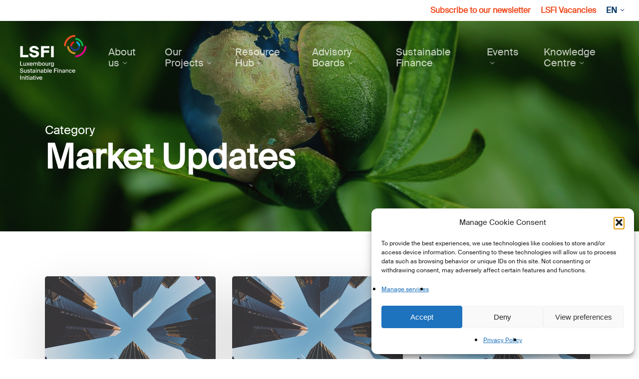

--- FILE ---
content_type: text/html; charset=UTF-8
request_url: https://lsfi.lu/category/market-updates/page/3/
body_size: 24197
content:
<!DOCTYPE html>

<html lang="en-US" class="no-js">
<head>
	
	<meta charset="UTF-8">
	
	<meta name="viewport" content="width=device-width, initial-scale=1, maximum-scale=1, user-scalable=0" /><meta name='robots' content='noindex, follow' />
	<style>img:is([sizes="auto" i], [sizes^="auto," i]) { contain-intrinsic-size: 3000px 1500px }</style>
	
	<!-- This site is optimized with the Yoast SEO plugin v26.8 - https://yoast.com/product/yoast-seo-wordpress/ -->
	<title>Market Updates Archives - Page 3 of 34 - LSFI</title>
	<meta property="og:locale" content="en_US" />
	<meta property="og:type" content="article" />
	<meta property="og:title" content="Market Updates Archives - Page 3 of 34 - LSFI" />
	<meta property="og:url" content="https://lsfi.lu/category/market-updates/" />
	<meta property="og:site_name" content="LSFI" />
	<meta name="twitter:card" content="summary_large_image" />
	<script type="application/ld+json" class="yoast-schema-graph">{"@context":"https://schema.org","@graph":[{"@type":"CollectionPage","@id":"https://lsfi.lu/category/market-updates/","url":"https://lsfi.lu/category/market-updates/page/3/","name":"Market Updates Archives - Page 3 of 34 - LSFI","isPartOf":{"@id":"https://lsfi.lu/de/#website"},"primaryImageOfPage":{"@id":"https://lsfi.lu/category/market-updates/page/3/#primaryimage"},"image":{"@id":"https://lsfi.lu/category/market-updates/page/3/#primaryimage"},"thumbnailUrl":"https://lsfi.lu/wp-content/uploads/2024/10/samson-ZGjbiukp_-A-unsplash.jpg","breadcrumb":{"@id":"https://lsfi.lu/category/market-updates/page/3/#breadcrumb"},"inLanguage":"en-US"},{"@type":"ImageObject","inLanguage":"en-US","@id":"https://lsfi.lu/category/market-updates/page/3/#primaryimage","url":"https://lsfi.lu/wp-content/uploads/2024/10/samson-ZGjbiukp_-A-unsplash.jpg","contentUrl":"https://lsfi.lu/wp-content/uploads/2024/10/samson-ZGjbiukp_-A-unsplash.jpg","width":640,"height":427},{"@type":"BreadcrumbList","@id":"https://lsfi.lu/category/market-updates/page/3/#breadcrumb","itemListElement":[{"@type":"ListItem","position":1,"name":"Home","item":"https://lsfi.lu/"},{"@type":"ListItem","position":2,"name":"Market Updates"}]},{"@type":"WebSite","@id":"https://lsfi.lu/de/#website","url":"https://lsfi.lu/de/","name":"Luxembourg Sustainable Finance Initiative","description":"Luxembourg Sustainable Finance Initiative","publisher":{"@id":"https://lsfi.lu/de/#organization"},"alternateName":"LSFI","potentialAction":[{"@type":"SearchAction","target":{"@type":"EntryPoint","urlTemplate":"https://lsfi.lu/de/?s={search_term_string}"},"query-input":{"@type":"PropertyValueSpecification","valueRequired":true,"valueName":"search_term_string"}}],"inLanguage":"en-US"},{"@type":"Organization","@id":"https://lsfi.lu/de/#organization","name":"Luxembourg Sustainable Finance Initiative","alternateName":"LSFI","url":"https://lsfi.lu/de/","logo":{"@type":"ImageObject","inLanguage":"en-US","@id":"https://lsfi.lu/de/#/schema/logo/image/","url":"https://lsfi.lu/wp-content/uploads/2020/09/lsfi-logo-white.svg","contentUrl":"https://lsfi.lu/wp-content/uploads/2020/09/lsfi-logo-white.svg","width":"1024","height":"1024","caption":"Luxembourg Sustainable Finance Initiative"},"image":{"@id":"https://lsfi.lu/de/#/schema/logo/image/"},"sameAs":["https://www.linkedin.com/company/luxembourgsustainablefinanceinitiative/?viewAsMember=true","https://www.youtube.com/channel/UC8ftKnTkUUrN0F8AtXP_UQQ"]}]}</script>
	<!-- / Yoast SEO plugin. -->


<link href='https://fonts.gstatic.com' crossorigin rel='preconnect' />
<link rel="alternate" type="application/rss+xml" title="LSFI &raquo; Feed" href="https://lsfi.lu/feed/" />
<link rel="alternate" type="application/rss+xml" title="LSFI &raquo; Comments Feed" href="https://lsfi.lu/comments/feed/" />
<link rel="alternate" type="application/rss+xml" title="LSFI &raquo; Market Updates Category Feed" href="https://lsfi.lu/category/market-updates/feed/" />
	<script>
        const _ajaxurl = "https:\/\/lsfi.lu\/wp-admin\/admin-ajax.php";
        const _theme_directory = "https:\/\/lsfi.lu\/wp-content\/themes\/salient-child";
	</script>
	<link rel="preload" href="https://lsfi.lu/wp-content/themes/salient/css/fonts/icomoon.woff?v=1.6" as="font" type="font/woff" crossorigin="anonymous"><link rel='stylesheet' id='mec-select2-style-css' href='https://lsfi.lu/wp-content/plugins/modern-events-calendar-lite/assets/packages/select2/select2.min.css?ver=7.26.0' type='text/css' media='all' />
<link rel='stylesheet' id='mec-font-icons-css' href='https://lsfi.lu/wp-content/plugins/modern-events-calendar-lite/assets/css/iconfonts.css?ver=7.26.0' type='text/css' media='all' />
<link rel='stylesheet' id='mec-frontend-style-css' href='https://lsfi.lu/wp-content/plugins/modern-events-calendar-lite/assets/css/frontend.min.css?ver=7.26.0' type='text/css' media='all' />
<link rel='stylesheet' id='mec-tooltip-style-css' href='https://lsfi.lu/wp-content/plugins/modern-events-calendar-lite/assets/packages/tooltip/tooltip.css?ver=7.26.0' type='text/css' media='all' />
<link rel='stylesheet' id='mec-tooltip-shadow-style-css' href='https://lsfi.lu/wp-content/plugins/modern-events-calendar-lite/assets/packages/tooltip/tooltipster-sideTip-shadow.min.css?ver=7.26.0' type='text/css' media='all' />
<link rel='stylesheet' id='featherlight-css' href='https://lsfi.lu/wp-content/plugins/modern-events-calendar-lite/assets/packages/featherlight/featherlight.css?ver=7.26.0' type='text/css' media='all' />
<link rel='stylesheet' id='mec-lity-style-css' href='https://lsfi.lu/wp-content/plugins/modern-events-calendar-lite/assets/packages/lity/lity.min.css?ver=7.26.0' type='text/css' media='all' />
<link rel='stylesheet' id='mec-general-calendar-style-css' href='https://lsfi.lu/wp-content/plugins/modern-events-calendar-lite/assets/css/mec-general-calendar.css?ver=7.26.0' type='text/css' media='all' />
<style id='global-styles-inline-css' type='text/css'>
:root{--wp--preset--aspect-ratio--square: 1;--wp--preset--aspect-ratio--4-3: 4/3;--wp--preset--aspect-ratio--3-4: 3/4;--wp--preset--aspect-ratio--3-2: 3/2;--wp--preset--aspect-ratio--2-3: 2/3;--wp--preset--aspect-ratio--16-9: 16/9;--wp--preset--aspect-ratio--9-16: 9/16;--wp--preset--color--black: #000000;--wp--preset--color--cyan-bluish-gray: #abb8c3;--wp--preset--color--white: #ffffff;--wp--preset--color--pale-pink: #f78da7;--wp--preset--color--vivid-red: #cf2e2e;--wp--preset--color--luminous-vivid-orange: #ff6900;--wp--preset--color--luminous-vivid-amber: #fcb900;--wp--preset--color--light-green-cyan: #7bdcb5;--wp--preset--color--vivid-green-cyan: #00d084;--wp--preset--color--pale-cyan-blue: #8ed1fc;--wp--preset--color--vivid-cyan-blue: #0693e3;--wp--preset--color--vivid-purple: #9b51e0;--wp--preset--gradient--vivid-cyan-blue-to-vivid-purple: linear-gradient(135deg,rgba(6,147,227,1) 0%,rgb(155,81,224) 100%);--wp--preset--gradient--light-green-cyan-to-vivid-green-cyan: linear-gradient(135deg,rgb(122,220,180) 0%,rgb(0,208,130) 100%);--wp--preset--gradient--luminous-vivid-amber-to-luminous-vivid-orange: linear-gradient(135deg,rgba(252,185,0,1) 0%,rgba(255,105,0,1) 100%);--wp--preset--gradient--luminous-vivid-orange-to-vivid-red: linear-gradient(135deg,rgba(255,105,0,1) 0%,rgb(207,46,46) 100%);--wp--preset--gradient--very-light-gray-to-cyan-bluish-gray: linear-gradient(135deg,rgb(238,238,238) 0%,rgb(169,184,195) 100%);--wp--preset--gradient--cool-to-warm-spectrum: linear-gradient(135deg,rgb(74,234,220) 0%,rgb(151,120,209) 20%,rgb(207,42,186) 40%,rgb(238,44,130) 60%,rgb(251,105,98) 80%,rgb(254,248,76) 100%);--wp--preset--gradient--blush-light-purple: linear-gradient(135deg,rgb(255,206,236) 0%,rgb(152,150,240) 100%);--wp--preset--gradient--blush-bordeaux: linear-gradient(135deg,rgb(254,205,165) 0%,rgb(254,45,45) 50%,rgb(107,0,62) 100%);--wp--preset--gradient--luminous-dusk: linear-gradient(135deg,rgb(255,203,112) 0%,rgb(199,81,192) 50%,rgb(65,88,208) 100%);--wp--preset--gradient--pale-ocean: linear-gradient(135deg,rgb(255,245,203) 0%,rgb(182,227,212) 50%,rgb(51,167,181) 100%);--wp--preset--gradient--electric-grass: linear-gradient(135deg,rgb(202,248,128) 0%,rgb(113,206,126) 100%);--wp--preset--gradient--midnight: linear-gradient(135deg,rgb(2,3,129) 0%,rgb(40,116,252) 100%);--wp--preset--font-size--small: 13px;--wp--preset--font-size--medium: 20px;--wp--preset--font-size--large: 36px;--wp--preset--font-size--x-large: 42px;--wp--preset--spacing--20: 0.44rem;--wp--preset--spacing--30: 0.67rem;--wp--preset--spacing--40: 1rem;--wp--preset--spacing--50: 1.5rem;--wp--preset--spacing--60: 2.25rem;--wp--preset--spacing--70: 3.38rem;--wp--preset--spacing--80: 5.06rem;--wp--preset--shadow--natural: 6px 6px 9px rgba(0, 0, 0, 0.2);--wp--preset--shadow--deep: 12px 12px 50px rgba(0, 0, 0, 0.4);--wp--preset--shadow--sharp: 6px 6px 0px rgba(0, 0, 0, 0.2);--wp--preset--shadow--outlined: 6px 6px 0px -3px rgba(255, 255, 255, 1), 6px 6px rgba(0, 0, 0, 1);--wp--preset--shadow--crisp: 6px 6px 0px rgba(0, 0, 0, 1);}:root { --wp--style--global--content-size: 1300px;--wp--style--global--wide-size: 1300px; }:where(body) { margin: 0; }.wp-site-blocks > .alignleft { float: left; margin-right: 2em; }.wp-site-blocks > .alignright { float: right; margin-left: 2em; }.wp-site-blocks > .aligncenter { justify-content: center; margin-left: auto; margin-right: auto; }:where(.is-layout-flex){gap: 0.5em;}:where(.is-layout-grid){gap: 0.5em;}.is-layout-flow > .alignleft{float: left;margin-inline-start: 0;margin-inline-end: 2em;}.is-layout-flow > .alignright{float: right;margin-inline-start: 2em;margin-inline-end: 0;}.is-layout-flow > .aligncenter{margin-left: auto !important;margin-right: auto !important;}.is-layout-constrained > .alignleft{float: left;margin-inline-start: 0;margin-inline-end: 2em;}.is-layout-constrained > .alignright{float: right;margin-inline-start: 2em;margin-inline-end: 0;}.is-layout-constrained > .aligncenter{margin-left: auto !important;margin-right: auto !important;}.is-layout-constrained > :where(:not(.alignleft):not(.alignright):not(.alignfull)){max-width: var(--wp--style--global--content-size);margin-left: auto !important;margin-right: auto !important;}.is-layout-constrained > .alignwide{max-width: var(--wp--style--global--wide-size);}body .is-layout-flex{display: flex;}.is-layout-flex{flex-wrap: wrap;align-items: center;}.is-layout-flex > :is(*, div){margin: 0;}body .is-layout-grid{display: grid;}.is-layout-grid > :is(*, div){margin: 0;}body{padding-top: 0px;padding-right: 0px;padding-bottom: 0px;padding-left: 0px;}:root :where(.wp-element-button, .wp-block-button__link){background-color: #32373c;border-width: 0;color: #fff;font-family: inherit;font-size: inherit;line-height: inherit;padding: calc(0.667em + 2px) calc(1.333em + 2px);text-decoration: none;}.has-black-color{color: var(--wp--preset--color--black) !important;}.has-cyan-bluish-gray-color{color: var(--wp--preset--color--cyan-bluish-gray) !important;}.has-white-color{color: var(--wp--preset--color--white) !important;}.has-pale-pink-color{color: var(--wp--preset--color--pale-pink) !important;}.has-vivid-red-color{color: var(--wp--preset--color--vivid-red) !important;}.has-luminous-vivid-orange-color{color: var(--wp--preset--color--luminous-vivid-orange) !important;}.has-luminous-vivid-amber-color{color: var(--wp--preset--color--luminous-vivid-amber) !important;}.has-light-green-cyan-color{color: var(--wp--preset--color--light-green-cyan) !important;}.has-vivid-green-cyan-color{color: var(--wp--preset--color--vivid-green-cyan) !important;}.has-pale-cyan-blue-color{color: var(--wp--preset--color--pale-cyan-blue) !important;}.has-vivid-cyan-blue-color{color: var(--wp--preset--color--vivid-cyan-blue) !important;}.has-vivid-purple-color{color: var(--wp--preset--color--vivid-purple) !important;}.has-black-background-color{background-color: var(--wp--preset--color--black) !important;}.has-cyan-bluish-gray-background-color{background-color: var(--wp--preset--color--cyan-bluish-gray) !important;}.has-white-background-color{background-color: var(--wp--preset--color--white) !important;}.has-pale-pink-background-color{background-color: var(--wp--preset--color--pale-pink) !important;}.has-vivid-red-background-color{background-color: var(--wp--preset--color--vivid-red) !important;}.has-luminous-vivid-orange-background-color{background-color: var(--wp--preset--color--luminous-vivid-orange) !important;}.has-luminous-vivid-amber-background-color{background-color: var(--wp--preset--color--luminous-vivid-amber) !important;}.has-light-green-cyan-background-color{background-color: var(--wp--preset--color--light-green-cyan) !important;}.has-vivid-green-cyan-background-color{background-color: var(--wp--preset--color--vivid-green-cyan) !important;}.has-pale-cyan-blue-background-color{background-color: var(--wp--preset--color--pale-cyan-blue) !important;}.has-vivid-cyan-blue-background-color{background-color: var(--wp--preset--color--vivid-cyan-blue) !important;}.has-vivid-purple-background-color{background-color: var(--wp--preset--color--vivid-purple) !important;}.has-black-border-color{border-color: var(--wp--preset--color--black) !important;}.has-cyan-bluish-gray-border-color{border-color: var(--wp--preset--color--cyan-bluish-gray) !important;}.has-white-border-color{border-color: var(--wp--preset--color--white) !important;}.has-pale-pink-border-color{border-color: var(--wp--preset--color--pale-pink) !important;}.has-vivid-red-border-color{border-color: var(--wp--preset--color--vivid-red) !important;}.has-luminous-vivid-orange-border-color{border-color: var(--wp--preset--color--luminous-vivid-orange) !important;}.has-luminous-vivid-amber-border-color{border-color: var(--wp--preset--color--luminous-vivid-amber) !important;}.has-light-green-cyan-border-color{border-color: var(--wp--preset--color--light-green-cyan) !important;}.has-vivid-green-cyan-border-color{border-color: var(--wp--preset--color--vivid-green-cyan) !important;}.has-pale-cyan-blue-border-color{border-color: var(--wp--preset--color--pale-cyan-blue) !important;}.has-vivid-cyan-blue-border-color{border-color: var(--wp--preset--color--vivid-cyan-blue) !important;}.has-vivid-purple-border-color{border-color: var(--wp--preset--color--vivid-purple) !important;}.has-vivid-cyan-blue-to-vivid-purple-gradient-background{background: var(--wp--preset--gradient--vivid-cyan-blue-to-vivid-purple) !important;}.has-light-green-cyan-to-vivid-green-cyan-gradient-background{background: var(--wp--preset--gradient--light-green-cyan-to-vivid-green-cyan) !important;}.has-luminous-vivid-amber-to-luminous-vivid-orange-gradient-background{background: var(--wp--preset--gradient--luminous-vivid-amber-to-luminous-vivid-orange) !important;}.has-luminous-vivid-orange-to-vivid-red-gradient-background{background: var(--wp--preset--gradient--luminous-vivid-orange-to-vivid-red) !important;}.has-very-light-gray-to-cyan-bluish-gray-gradient-background{background: var(--wp--preset--gradient--very-light-gray-to-cyan-bluish-gray) !important;}.has-cool-to-warm-spectrum-gradient-background{background: var(--wp--preset--gradient--cool-to-warm-spectrum) !important;}.has-blush-light-purple-gradient-background{background: var(--wp--preset--gradient--blush-light-purple) !important;}.has-blush-bordeaux-gradient-background{background: var(--wp--preset--gradient--blush-bordeaux) !important;}.has-luminous-dusk-gradient-background{background: var(--wp--preset--gradient--luminous-dusk) !important;}.has-pale-ocean-gradient-background{background: var(--wp--preset--gradient--pale-ocean) !important;}.has-electric-grass-gradient-background{background: var(--wp--preset--gradient--electric-grass) !important;}.has-midnight-gradient-background{background: var(--wp--preset--gradient--midnight) !important;}.has-small-font-size{font-size: var(--wp--preset--font-size--small) !important;}.has-medium-font-size{font-size: var(--wp--preset--font-size--medium) !important;}.has-large-font-size{font-size: var(--wp--preset--font-size--large) !important;}.has-x-large-font-size{font-size: var(--wp--preset--font-size--x-large) !important;}
:where(.wp-block-post-template.is-layout-flex){gap: 1.25em;}:where(.wp-block-post-template.is-layout-grid){gap: 1.25em;}
:where(.wp-block-columns.is-layout-flex){gap: 2em;}:where(.wp-block-columns.is-layout-grid){gap: 2em;}
:root :where(.wp-block-pullquote){font-size: 1.5em;line-height: 1.6;}
</style>
<link rel='stylesheet' id='uaf_client_css-css' href='https://lsfi.lu/wp-content/uploads/useanyfont/uaf.css?ver=1767748721' type='text/css' media='all' />
<link rel='stylesheet' id='wpml-legacy-vertical-list-0-css' href='https://lsfi.lu/wp-content/plugins/sitepress-multilingual-cms/templates/language-switchers/legacy-list-vertical/style.min.css?ver=1' type='text/css' media='all' />
<link rel='stylesheet' id='wpml-menu-item-0-css' href='https://lsfi.lu/wp-content/plugins/sitepress-multilingual-cms/templates/language-switchers/menu-item/style.min.css?ver=1' type='text/css' media='all' />
<link rel='stylesheet' id='cmplz-general-css' href='https://lsfi.lu/wp-content/plugins/complianz-gdpr/assets/css/cookieblocker.min.css?ver=1767717311' type='text/css' media='all' />
<link rel='stylesheet' id='cc_loading-css' href='https://lsfi.lu/wp-content/themes/salient-child/includes/core/assets/css/loading.css?ver=1' type='text/css' media='all' />
<link rel='stylesheet' id='core-custom-style-css' href='https://lsfi.lu/wp-content/themes/salient-child/includes/core/assets/css/custom.css?ver=6.8.3' type='text/css' media='all' />
<link rel='stylesheet' id='salient-grid-system-css' href='https://lsfi.lu/wp-content/themes/salient/css/build/grid-system.css?ver=17.4.1' type='text/css' media='all' />
<link rel='stylesheet' id='main-styles-css' href='https://lsfi.lu/wp-content/themes/salient/css/build/style.css?ver=17.4.1' type='text/css' media='all' />
<style id='main-styles-inline-css' type='text/css'>

		@font-face{
		     font-family:'Open Sans';
		     src:url('https://lsfi.lu/wp-content/themes/salient/css/fonts/OpenSans-Light.woff') format('woff');
		     font-weight:300;
		     font-style:normal; font-display: swap;
		}
		 @font-face{
		     font-family:'Open Sans';
		     src:url('https://lsfi.lu/wp-content/themes/salient/css/fonts/OpenSans-Regular.woff') format('woff');
		     font-weight:400;
		     font-style:normal; font-display: swap;
		}
		 @font-face{
		     font-family:'Open Sans';
		     src:url('https://lsfi.lu/wp-content/themes/salient/css/fonts/OpenSans-SemiBold.woff') format('woff');
		     font-weight:600;
		     font-style:normal; font-display: swap;
		}
		 @font-face{
		     font-family:'Open Sans';
		     src:url('https://lsfi.lu/wp-content/themes/salient/css/fonts/OpenSans-Bold.woff') format('woff');
		     font-weight:700;
		     font-style:normal; font-display: swap;
		}
html:not(.page-trans-loaded) { background-color: #ffffff; }
</style>
<link rel='stylesheet' id='nectar-header-secondary-nav-css' href='https://lsfi.lu/wp-content/themes/salient/css/build/header/header-secondary-nav.css?ver=17.4.1' type='text/css' media='all' />
<link rel='stylesheet' id='nectar-wpforms-css' href='https://lsfi.lu/wp-content/themes/salient/css/build/third-party/wpforms.css?ver=17.4.1' type='text/css' media='all' />
<link rel='stylesheet' id='nectar-blog-masonry-core-css' href='https://lsfi.lu/wp-content/themes/salient/css/build/blog/masonry-core.css?ver=17.4.1' type='text/css' media='all' />
<link rel='stylesheet' id='responsive-css' href='https://lsfi.lu/wp-content/themes/salient/css/build/responsive.css?ver=17.4.1' type='text/css' media='all' />
<link rel='stylesheet' id='select2-css' href='https://lsfi.lu/wp-content/themes/salient/css/build/plugins/select2.css?ver=4.0.1' type='text/css' media='all' />
<link rel='stylesheet' id='skin-material-css' href='https://lsfi.lu/wp-content/themes/salient/css/build/skin-material.css?ver=17.4.1' type='text/css' media='all' />
<style id='salient-wp-menu-dynamic-fallback-inline-css' type='text/css'>
#header-outer .nectar-ext-menu-item .image-layer-outer,#header-outer .nectar-ext-menu-item .image-layer,#header-outer .nectar-ext-menu-item .color-overlay,#slide-out-widget-area .nectar-ext-menu-item .image-layer-outer,#slide-out-widget-area .nectar-ext-menu-item .color-overlay,#slide-out-widget-area .nectar-ext-menu-item .image-layer{position:absolute;top:0;left:0;width:100%;height:100%;overflow:hidden;}.nectar-ext-menu-item .inner-content{position:relative;z-index:10;width:100%;}.nectar-ext-menu-item .image-layer{background-size:cover;background-position:center;transition:opacity 0.25s ease 0.1s;}.nectar-ext-menu-item .image-layer video{object-fit:cover;width:100%;height:100%;}#header-outer nav .nectar-ext-menu-item .image-layer:not(.loaded){background-image:none!important;}#header-outer nav .nectar-ext-menu-item .image-layer{opacity:0;}#header-outer nav .nectar-ext-menu-item .image-layer.loaded{opacity:1;}.nectar-ext-menu-item span[class*="inherit-h"] + .menu-item-desc{margin-top:0.4rem;}#mobile-menu .nectar-ext-menu-item .title,#slide-out-widget-area .nectar-ext-menu-item .title,.nectar-ext-menu-item .menu-title-text,.nectar-ext-menu-item .menu-item-desc{position:relative;}.nectar-ext-menu-item .menu-item-desc{display:block;line-height:1.4em;}body #slide-out-widget-area .nectar-ext-menu-item .menu-item-desc{line-height:1.4em;}#mobile-menu .nectar-ext-menu-item .title,#slide-out-widget-area .nectar-ext-menu-item:not(.style-img-above-text) .title,.nectar-ext-menu-item:not(.style-img-above-text) .menu-title-text,.nectar-ext-menu-item:not(.style-img-above-text) .menu-item-desc,.nectar-ext-menu-item:not(.style-img-above-text) i:before,.nectar-ext-menu-item:not(.style-img-above-text) .svg-icon{color:#fff;}#mobile-menu .nectar-ext-menu-item.style-img-above-text .title{color:inherit;}.sf-menu li ul li a .nectar-ext-menu-item .menu-title-text:after{display:none;}.menu-item .widget-area-active[data-margin="default"] > div:not(:last-child){margin-bottom:20px;}.nectar-ext-menu-item__button{display:inline-block;padding-top:2em;}#header-outer nav li:not([class*="current"]) > a .nectar-ext-menu-item .inner-content.has-button .title .menu-title-text{background-image:none;}.nectar-ext-menu-item__button .nectar-cta:not([data-color="transparent"]){margin-top:.8em;margin-bottom:.8em;}.nectar-ext-menu-item .color-overlay{transition:opacity 0.5s cubic-bezier(.15,.75,.5,1);}.nectar-ext-menu-item:hover .hover-zoom-in-slow .image-layer{transform:scale(1.15);transition:transform 4s cubic-bezier(0.1,0.2,.7,1);}.nectar-ext-menu-item:hover .hover-zoom-in-slow .color-overlay{transition:opacity 1.5s cubic-bezier(.15,.75,.5,1);}.nectar-ext-menu-item .hover-zoom-in-slow .image-layer{transition:transform 0.5s cubic-bezier(.15,.75,.5,1);}.nectar-ext-menu-item .hover-zoom-in-slow .color-overlay{transition:opacity 0.5s cubic-bezier(.15,.75,.5,1);}.nectar-ext-menu-item:hover .hover-zoom-in .image-layer{transform:scale(1.12);}.nectar-ext-menu-item .hover-zoom-in .image-layer{transition:transform 0.5s cubic-bezier(.15,.75,.5,1);}.nectar-ext-menu-item{display:flex;text-align:left;}#slide-out-widget-area .nectar-ext-menu-item .title,#slide-out-widget-area .nectar-ext-menu-item .menu-item-desc,#slide-out-widget-area .nectar-ext-menu-item .menu-title-text,#mobile-menu .nectar-ext-menu-item .title,#mobile-menu .nectar-ext-menu-item .menu-item-desc,#mobile-menu .nectar-ext-menu-item .menu-title-text{color:inherit!important;}#slide-out-widget-area .nectar-ext-menu-item,#mobile-menu .nectar-ext-menu-item{display:block;}#slide-out-widget-area .nectar-ext-menu-item .inner-content,#mobile-menu .nectar-ext-menu-item .inner-content{width:100%;}#slide-out-widget-area.fullscreen-alt .nectar-ext-menu-item,#slide-out-widget-area.fullscreen .nectar-ext-menu-item{text-align:center;}#header-outer .nectar-ext-menu-item.style-img-above-text .image-layer-outer,#slide-out-widget-area .nectar-ext-menu-item.style-img-above-text .image-layer-outer{position:relative;}#header-outer .nectar-ext-menu-item.style-img-above-text,#slide-out-widget-area .nectar-ext-menu-item.style-img-above-text{flex-direction:column;}
</style>
<link rel='stylesheet' id='nectar-widget-posts-css' href='https://lsfi.lu/wp-content/themes/salient/css/build/elements/widget-nectar-posts.css?ver=17.4.1' type='text/css' media='all' />
<link rel='stylesheet' id='tablepress-default-css' href='https://lsfi.lu/wp-content/plugins/tablepress/css/build/default.css?ver=3.2.3' type='text/css' media='all' />
<link rel='stylesheet' id='dynamic-css-css' href='https://lsfi.lu/wp-content/themes/salient/css/salient-dynamic-styles.css?ver=33396' type='text/css' media='all' />
<style id='dynamic-css-inline-css' type='text/css'>
body[data-bg-header="true"].category .container-wrap,body[data-bg-header="true"].author .container-wrap,body[data-bg-header="true"].date .container-wrap,body[data-bg-header="true"].blog .container-wrap{padding-top:var(--container-padding)!important}.archive.author .row .col.section-title span,.archive.category .row .col.section-title span,.archive.tag .row .col.section-title span,.archive.date .row .col.section-title span{padding-left:0}body.author #page-header-wrap #page-header-bg,body.category #page-header-wrap #page-header-bg,body.tag #page-header-wrap #page-header-bg,body.date #page-header-wrap #page-header-bg{height:auto;padding-top:8%;padding-bottom:8%;}.archive #page-header-wrap{height:auto;}.archive.category .row .col.section-title p,.archive.tag .row .col.section-title p{margin-top:10px;}body[data-bg-header="true"].archive .container-wrap.meta_overlaid_blog,body[data-bg-header="true"].category .container-wrap.meta_overlaid_blog,body[data-bg-header="true"].author .container-wrap.meta_overlaid_blog,body[data-bg-header="true"].date .container-wrap.meta_overlaid_blog{padding-top:0!important;}#page-header-bg[data-alignment="center"] .span_6 p{margin:0 auto;}body.archive #page-header-bg:not(.fullscreen-header) .span_6{position:relative;-webkit-transform:none;transform:none;top:0;}.blog-archive-header .nectar-author-gravatar img{width:125px;border-radius:100px;}.blog-archive-header .container .span_12 p{font-size:min(max(calc(1.3vw),16px),20px);line-height:1.5;margin-top:.5em;}body .page-header-no-bg.color-bg{padding:5% 0;}@media only screen and (max-width:999px){body .page-header-no-bg.color-bg{padding:7% 0;}}@media only screen and (max-width:690px){body .page-header-no-bg.color-bg{padding:9% 0;}.blog-archive-header .nectar-author-gravatar img{width:75px;}}.blog-archive-header.color-bg .col.section-title{border-bottom:0;padding:0;}.blog-archive-header.color-bg *{color:inherit!important;}.nectar-archive-tax-count{position:relative;padding:.5em;transform:translateX(0.25em) translateY(-0.75em);font-size:clamp(14px,0.3em,20px);display:inline-block;vertical-align:super;}.nectar-archive-tax-count:before{content:"";display:block;padding-bottom:100%;width:100%;position:absolute;top:50%;left:50%;transform:translate(-50%,-50%);border-radius:100px;background-color:currentColor;opacity:0.1;}.no-rgba #header-space{display:none;}@media only screen and (max-width:999px){body #header-space[data-header-mobile-fixed="1"]{display:none;}#header-outer[data-mobile-fixed="false"]{position:absolute;}}@media only screen and (max-width:999px){body:not(.nectar-no-flex-height) #header-space[data-secondary-header-display="full"]:not([data-header-mobile-fixed="false"]){display:block!important;margin-bottom:-60px;}#header-space[data-secondary-header-display="full"][data-header-mobile-fixed="false"]{display:none;}}@media only screen and (min-width:1000px){#header-space{display:none;}.nectar-slider-wrap.first-section,.parallax_slider_outer.first-section,.full-width-content.first-section,.parallax_slider_outer.first-section .swiper-slide .content,.nectar-slider-wrap.first-section .swiper-slide .content,#page-header-bg,.nder-page-header,#page-header-wrap,.full-width-section.first-section{margin-top:0!important;}body #page-header-bg,body #page-header-wrap{height:188px;}body #search-outer{z-index:100000;}}@media only screen and (min-width:1000px){#page-header-wrap.fullscreen-header,#page-header-wrap.fullscreen-header #page-header-bg,html:not(.nectar-box-roll-loaded) .nectar-box-roll > #page-header-bg.fullscreen-header,.nectar_fullscreen_zoom_recent_projects,#nectar_fullscreen_rows:not(.afterLoaded) > div{height:100vh;}.wpb_row.vc_row-o-full-height.top-level,.wpb_row.vc_row-o-full-height.top-level > .col.span_12{min-height:100vh;}#page-header-bg[data-alignment-v="middle"] .span_6 .inner-wrap,#page-header-bg[data-alignment-v="top"] .span_6 .inner-wrap,.blog-archive-header.color-bg .container{padding-top:143px;}#page-header-wrap.container #page-header-bg .span_6 .inner-wrap{padding-top:0;}.nectar-slider-wrap[data-fullscreen="true"]:not(.loaded),.nectar-slider-wrap[data-fullscreen="true"]:not(.loaded) .swiper-container{height:calc(100vh + 2px)!important;}.admin-bar .nectar-slider-wrap[data-fullscreen="true"]:not(.loaded),.admin-bar .nectar-slider-wrap[data-fullscreen="true"]:not(.loaded) .swiper-container{height:calc(100vh - 30px)!important;}}@media only screen and (max-width:999px){#page-header-bg[data-alignment-v="middle"]:not(.fullscreen-header) .span_6 .inner-wrap,#page-header-bg[data-alignment-v="top"] .span_6 .inner-wrap,.blog-archive-header.color-bg .container{padding-top:64px;}.vc_row.top-level.full-width-section:not(.full-width-ns) > .span_12,#page-header-bg[data-alignment-v="bottom"] .span_6 .inner-wrap{padding-top:34px;}}@media only screen and (max-width:690px){.vc_row.top-level.full-width-section:not(.full-width-ns) > .span_12{padding-top:64px;}.vc_row.top-level.full-width-content .nectar-recent-posts-single_featured .recent-post-container > .inner-wrap{padding-top:34px;}}@media only screen and (max-width:999px) and (min-width:691px){#page-header-bg[data-alignment-v="middle"]:not(.fullscreen-header) .span_6 .inner-wrap,#page-header-bg[data-alignment-v="top"] .span_6 .inner-wrap,.vc_row.top-level.full-width-section:not(.full-width-ns) > .span_12{padding-top:104px;}}@media only screen and (max-width:999px){.full-width-ns .nectar-slider-wrap .swiper-slide[data-y-pos="middle"] .content,.full-width-ns .nectar-slider-wrap .swiper-slide[data-y-pos="top"] .content{padding-top:30px;}}@media only screen and (max-width:999px){.using-mobile-browser #nectar_fullscreen_rows:not(.afterLoaded):not([data-mobile-disable="on"]) > div{height:calc(100vh - 76px);}.using-mobile-browser .wpb_row.vc_row-o-full-height.top-level,.using-mobile-browser .wpb_row.vc_row-o-full-height.top-level > .col.span_12,[data-permanent-transparent="1"].using-mobile-browser .wpb_row.vc_row-o-full-height.top-level,[data-permanent-transparent="1"].using-mobile-browser .wpb_row.vc_row-o-full-height.top-level > .col.span_12{min-height:calc(100vh - 76px);}html:not(.nectar-box-roll-loaded) .nectar-box-roll > #page-header-bg.fullscreen-header,.nectar_fullscreen_zoom_recent_projects,.nectar-slider-wrap[data-fullscreen="true"]:not(.loaded),.nectar-slider-wrap[data-fullscreen="true"]:not(.loaded) .swiper-container,#nectar_fullscreen_rows:not(.afterLoaded):not([data-mobile-disable="on"]) > div{height:calc(100vh - 1px);}.wpb_row.vc_row-o-full-height.top-level,.wpb_row.vc_row-o-full-height.top-level > .col.span_12{min-height:calc(100vh - 1px);}body[data-transparent-header="false"] #ajax-content-wrap.no-scroll{min-height:calc(100vh - 1px);height:calc(100vh - 1px);}}.screen-reader-text,.nectar-skip-to-content:not(:focus){border:0;clip:rect(1px,1px,1px,1px);clip-path:inset(50%);height:1px;margin:-1px;overflow:hidden;padding:0;position:absolute!important;width:1px;word-wrap:normal!important;}.row .col img:not([srcset]){width:auto;}.row .col img.img-with-animation.nectar-lazy:not([srcset]){width:100%;}
/* Sept 2024 */
@media only screen and (min-width: 1px) and (max-width: 999px) {
    .nectar-hor-list-item[data-columns="2"][data-column-layout=medium_last]>div:nth-child(1) {
        width: 100%;
    }
    .nectar-hor-list-item[data-columns="2"][data-column-layout=medium_last]>div:nth-child(2) {
        width: 100%;
    }
    body[data-col-gap="40px"] .wpb_row:not(.full-width-section):not(.full-width-content) {
        margin-top: 25px;
    }
    .nectar_team_member_overlay .team_member_details .bio-inner .mobile-close {
        margin-bottom: 50px !important;
    }
    .regulations-menu ul li {
        display: inline-block !important;
        padding: 5px 0 !important;
    }
    body .widget h4, body #footer-outer .widget h4 {
        font-size: 16px !important;
    }
    .nectar-split-heading .heading-line {
        line-height: 1;
    }
    .page-submenu ul {
        position: relative !important;
        top:0 !important;
        width: auto !important;
        display: inline !important;
    }
    .page-submenu .mobile-menu-link {
        display: none !important;
    }
    #ajax-content-wrap .page-submenu ul li {
        display: inline-flex !important;
    }
    .page-submenu .container {
        max-width: 100% !important;
    }
    .page-submenu[data-alignment=left] {
        text-align: left !important;
    }
    .regulations-list .regulation-item,
    .grid-2-big-right {
        display: inline !important;
    }
    .subpage-header-reg .reg-heading {
        margin: 0 !important;
        padding: 0 25px !important;
    }
    .page-submenu[data-bg-color="#ffffff"] ul li a {
       border-top: 0px solid rgba(0, 0, 0, .08) !important;
    }
    .page-submenu ul li a {
        border-top: 0px solid rgba(255, 255, 255, .2) !important;
        padding: 5px 20px !important;
    }
    .page-submenu .container {
        padding: 5px 0 !important;
    }
    .single-regulations .regulation-menu ul {
        margin: 5px !important;
        padding-bottom: 1px !important;
}
}
@media only screen and (max-width: 480px) {
    .nectar-flip-box .flip-box-front {
        background-size: contain;
        background-repeat: no-repeat;
    }
    .flickity-page-dots {
        display:none;
    }
    .custom-width-99pct img,
    .custom-width-93pct img{
        max-width: 150px !important;
    }
}
@media only screen and (max-width: 999px) {
    #footer-widgets .col {
        width: 49%;
    }
    #footer-widgets .container .col {
        margin-bottom: 0px;
    }
    #footer-widgets .container .row>div:last-child {
        clear: both;
        margin-top: 40px;
    }
    #footer-widgets .container .row>div:last-child ul {
        display: flex;
        
    }
    .material #footer-outer #footer-widgets .col ul li {
        padding: 0 !important;
    }
    #footer-widgets .wpml-ls-item {
        margin-right: 20px;
    }
    .nectar-hor-list-item[data-columns="2"][data-column-layout=xsmall_first]>div:nth-child(1) {
        width: 100%;
    }
}


/* End */
.year-switch .prev, .year-switch .next {
    -color: #003366 !important;
}
.information .content a {
    color: #0099ff;
    text-decoration: underline;
}
.timeline .timeline-event {
    -padding: 10px !important;
    -font-size: 12px;
    -line-height: 18px;
}
body[data-col-gap="40px"] .wpb_row:not(.full-width-section):not(.full-width-content) {
    margin-bottom: 0;
}
.nectar-sticky-row-wrap--top_after_nav {
    top: calc(var(--nectar-sticky-top-distance) - 95px) !important;
}
.regulation-box .overlay {
    background: rgb(20, 57, 99);
    background: -moz-linear-gradient(180deg, rgba(20, 57, 99, 0) 0%, rgba(20, 57, 99, 1) 100%, rgba(20, 57, 99, 1) 100%) !important;
    background: -webkit-linear-gradient(180deg, rgba(20, 57, 99, 0) 0%, rgba(20, 57, 99, 1) 100%, rgba(20, 57, 99, 1) 100%) !important;
    background: linear-gradient(180deg, rgba(20, 57, 99, 0) 0%, rgba(20, 57, 99, 1) 100%, rgba(20, 57, 99, 1) 100%) !important;
    height: 100% !important;
}
.regulation-box .overlay::before {
    -height: 100% !important;
    background: -moz-linear-gradient(180deg, rgba(51, 153, 51, 0) 0%, rgba(51, 153, 51, 1) 100%, rgba(51, 153, 51, 1) 100%) !important;
    background: -webkit-linear-gradient(180deg, rgba(51, 153, 51, 0) 0%, rgba(51, 153, 51, 1) 100%, rgba(51, 153, 51, 1) 100%) !important;
    background: linear-gradient(180deg, rgba(51, 153, 51, 0) 0%, rgba(51, 153, 51, 1) 100%, rgba(51, 153, 51, 1) 100%) !important;
    margin-top: -7px !important;
}
.regulation-box .title {
    margin-top: 240px !important;
}
.regulation-info-box {
    color: #083465;
    margin-bottom: 10px;
}
.regulation-item img.attachment-large {
    box-shadow: rgba(50, 50, 93, 0.25) 0px 6px 12px -2px, rgba(0, 0, 0, 0.3) 0px 3px 7px -3px;
    margin-top: 15%;
}
.regulation-menu h2 {
    font-size: 18px;
    line-height: 26px;
    font-weight: 700;
    color: #FFFFFF;
    margin-bottom: 20px;
    text-decoration: underline;
}
.regulation-item h2 {
    font-weight: bold !important;
}
.extra-field-title {
    -font-weight: bold;
    color: #083465;
}
.information .extra-fields {
    font-weight: 400 !important;
    font-size: 16px !important;
}
.regulation-menu ul {
    list-style: none;
    padding: 0;
    margin: 0;
}
.regulation-menu ul li::before {
    content: "• "; 
    color: #FFFFFF;
}
.regulation-menu ul li {
    padding-left: 1em; 
  text-indent: -.7em;
}
.regulations-menu ul li.current-menu-item a,
body.postid-11098 .regulations-menu ul li.in-depth a,
body.postid-11026 .regulations-menu ul li.in-depth a,
body.postid-11055 .regulations-menu ul li.in-depth a,
body.postid-11000 .regulations-menu ul li.in-depth a,
body.postid-10560 .regulations-menu ul li.in-depth a,
body.postid-10558 .regulations-menu ul li.in-depth a,
body.postid-12775 .regulations-menu ul li.in-depth a {
    font-weight:bold;
}
.regulation-menu {
    background-color: #083465 !important;
    padding: 20px 0 0 20px;
    border-radius: 5px;
    height: fit-content;
    
}
.regulation-menu a {
    color: #ffffff !important;
}
.regulation-menu a.hover {
    font-weight: 700 !important;
}
.accordion-icon i:before {
    width: 15px !important;
    top: 12px !important;
    left: 6px !important;
}
.accordion-icon i:after {
    height: 15px !important;
}
.accordion h3 .accordion-title {
    font-size: 18px !important;
}
.single-regulations .faq {
    margin-top: 0px !important;
}
.regulations-menu ul li {
    display: inline;
    margin-right: 20px;
}
.regulations-menu ul li a {
    color: #223983 !important;
}
.regulations-menu ul {
    padding: 0;
    margin: 0;
}

.subpage-header-reg .reg-heading {
    max-width: 1500px;
    margin: 0 auto;
    padding: 0 90px;
}

body[data-dropdown-style="minimal"] #header-secondary-outer .sf-menu > li ul {
    max-width: 70px;
    right: -15px;
}

.sf-with-ul:after {
    font-family: "Font Awesome";
    content: 'f107';
    display:none;
}

.wpml-ls-menu-item{
    min-width: 35px;
}

.wpml-ls-item span{
    color: #003366 !important;
    font-weight: 100;
    -display:none;
}

.wpml-ls-current-language span {
    font-weight: bold;
}

#footer-widgets .wpml-ls-item span{
    color: #ffffff !important;
}

#header-secondary-outer nav >ul >li:last-child a,
#header-secondary-outer[data-lhe="animated_underline"] nav > .sf-menu >li >a .menu-title-text {
    color: #f04e23;
}

#header-secondary-outer[data-lhe="animated_underline"] nav > .sf-menu >li >a .menu-title-text:after {
    border-color: #f04e23!important;
}

.arrow-after:after {
    content: "\f105";
    font-family: FontAwesome;
    font-weight: normal;
    font-style: normal;
    color: #000;
    visibility: visible;
    margin-left: 45px;
    margin-top: 30px;
}

.arrow-double-after:after {
    content: "\f0da  \f0d9";
    font-family: FontAwesome;
    font-size: 50px;
    color: #c8c8c8 !important;
    font-weight: normal;
    font-style: normal;
    color: #000;
    visibility: visible;
    margin-left: ;
    margin-top: 35px;
    display:inline;
}

.arrow-double-after,
.arrow-double-before {
    max-width: 190px;
}

.arrow-double-before:before {
    content: "\f0da  \f0d9";
    font-family: FontAwesome;
    font-size: 50px;
    color: #c8c8c8 !important;
    font-weight: normal;
    font-style: normal;
    color: #000;
    visibility: visible;
    margin-left: ;
    margin-top: 35px;
    display:inline;
}

.wpdt-c.wdt-skin-aqua .wpDataTablesWrapper .dataTables_filter input[type="search"] {
    opacity: 1 !important;
    border: solid 1px #dcdfe6 !important;
}

body.material #header-secondary-outer nav >ul >li >a {
    border-left: 0px;
    line-height: 22px;
    font-size: 16px;
    font-weight: bold;
}

body #header-outer #top .slide-out-widget-area-toggle[data-custom-color="true"] a:before {
    background-color: #223983;
}

.comments-section {
    display: none;
}

.fullsize-button {
    width: 100%;
    text-align:center;
}

#slide-out-widget-area.fullscreen-split .widget h4 {
    color: #223983;
}

.document .nectar-fancy-box[data-style="hover_desc"] .box-bg:before {
    background: transparent;
}

.nectar-post-grid-filters {
    text-align: left;
    padding: 0;
}

.nectar-post-grid-filters a {
    margin: 0 20px 0 0;
}

h1.entry-title {
    font-size:38px !important;
    line-height: 48px !important;
}

body .page-submenu li a:active {
    color:red;
} 

body.material:not([data-button-style^="rounded"]) .nectar-button.has-icon.medium:not(.see-through):not(.see-through-2):not(.see-through-3) {
    width: 100%;
}

@media only screen and (min-width: 1000px) {
    #home #header-outer #logo, #header-outer .logo-spacing {
        margin-top: 0px;
        margin-bottom: 28px;
        position: relative;
    }
}

@media only screen and (max-width: 1056px) {
    .sf-menu li a {
        font-size: 14px !important;
    }
}
</style>
<link rel='stylesheet' id='salient-child-style-css' href='https://lsfi.lu/wp-content/themes/salient-child/style.css?ver=17.4.1' type='text/css' media='all' />
<link rel='stylesheet' id='salient-custom-style-css' href='https://lsfi.lu/wp-content/themes/salient-child/style.css?ver=17.06' type='text/css' media='all' />
<script type="text/javascript" id="wpml-cookie-js-extra">
/* <![CDATA[ */
var wpml_cookies = {"wp-wpml_current_language":{"value":"en","expires":1,"path":"\/"}};
var wpml_cookies = {"wp-wpml_current_language":{"value":"en","expires":1,"path":"\/"}};
/* ]]> */
</script>
<script type="text/javascript" src="https://lsfi.lu/wp-content/plugins/sitepress-multilingual-cms/res/js/cookies/language-cookie.js?ver=486900" id="wpml-cookie-js" defer="defer" data-wp-strategy="defer"></script>
<script type="text/javascript" src="https://lsfi.lu/wp-includes/js/jquery/jquery.min.js?ver=3.7.1" id="jquery-core-js"></script>
<script type="text/javascript" src="https://lsfi.lu/wp-includes/js/jquery/jquery-migrate.min.js?ver=3.4.1" id="jquery-migrate-js"></script>
<script type="text/javascript" src="https://lsfi.lu/wp-content/themes/salient-child/includes/core/assets/js/jquery.mustache.js?ver=1.01" id="mustache-jquery-js"></script>
<script type="text/javascript" src="https://lsfi.lu/wp-content/themes/salient-child/includes/core/assets/js/mustache.min.js?ver=1.01" id="mustache-js-js"></script>
<script type="text/javascript" src="https://lsfi.lu/wp-content/themes/salient-child/includes/core/assets/js/cc_helper.js?ver=1" id="cc-helper-js"></script>
<script type="text/javascript" src="https://lsfi.lu/wp-content/themes/salient-child/includes/core/core.js?ver=1.01" id="cc-core-js"></script>
<script type="text/javascript" src="https://lsfi.lu/wp-content/themes/salient-child/assets/js/lottie.min.js?ver=17.06" id="lottie-js-js"></script>
<script type="text/javascript" src="https://lsfi.lu/wp-content/themes/salient-child/assets/js/custom.js?ver=17.06" id="custom-js-js"></script>
<script></script><link rel="https://api.w.org/" href="https://lsfi.lu/wp-json/" /><link rel="alternate" title="JSON" type="application/json" href="https://lsfi.lu/wp-json/wp/v2/categories/102" /><link rel="EditURI" type="application/rsd+xml" title="RSD" href="https://lsfi.lu/xmlrpc.php?rsd" />
<meta name="generator" content="WordPress 6.8.3" />
<meta name="generator" content="WPML ver:4.8.6 stt:1,4,3;" />
<style type="text/css">
			.aiovg-player {
				display: block;
				position: relative;
				padding-bottom: 56.25%;
				width: 100%;
				height: 0;	
				overflow: hidden;
			}
			
			.aiovg-player iframe,
			.aiovg-player .video-js,
			.aiovg-player .plyr {
				--plyr-color-main: #00b2ff;
				position: absolute;
				inset: 0;	
				margin: 0;
				padding: 0;
				width: 100%;
				height: 100%;
			}
		</style><script>readMoreArgs = []</script><script type="text/javascript">
				EXPM_VERSION=3.55;EXPM_AJAX_URL='https://lsfi.lu/wp-admin/admin-ajax.php';
			function yrmAddEvent(element, eventName, fn) {
				if (element.addEventListener)
					element.addEventListener(eventName, fn, false);
				else if (element.attachEvent)
					element.attachEvent('on' + eventName, fn);
			}
			</script>			<style>.cmplz-hidden {
					display: none !important;
				}</style><script type="text/javascript"> var root = document.getElementsByTagName( "html" )[0]; root.setAttribute( "class", "js" ); </script><style type="text/css">.recentcomments a{display:inline !important;padding:0 !important;margin:0 !important;}</style><meta name="generator" content="Powered by WPBakery Page Builder - drag and drop page builder for WordPress."/>
<link rel="icon" href="https://lsfi.lu/wp-content/uploads/2020/09/cropped-lsfi-fav-1-32x32.png" sizes="32x32" />
<link rel="icon" href="https://lsfi.lu/wp-content/uploads/2020/09/cropped-lsfi-fav-1-192x192.png" sizes="192x192" />
<link rel="apple-touch-icon" href="https://lsfi.lu/wp-content/uploads/2020/09/cropped-lsfi-fav-1-180x180.png" />
<meta name="msapplication-TileImage" content="https://lsfi.lu/wp-content/uploads/2020/09/cropped-lsfi-fav-1-270x270.png" />
		<style type="text/css" id="wp-custom-css">
			.toggles h3 a{
    color:#cc3300 !important;
}		</style>
		<noscript><style> .wpb_animate_when_almost_visible { opacity: 1; }</style></noscript><style>:root,::before,::after{--mec-color-skin: #003366;--mec-color-skin-rgba-1: rgba(0,51,102,.25);--mec-color-skin-rgba-2: rgba(0,51,102,.5);--mec-color-skin-rgba-3: rgba(0,51,102,.75);--mec-color-skin-rgba-4: rgba(0,51,102,.11);--mec-primary-border-radius: ;--mec-secondary-border-radius: ;--mec-container-normal-width: 1196px;--mec-container-large-width: 1690px;--mec-fes-main-color: #40d9f1;--mec-fes-main-color-rgba-1: rgba(64, 217, 241, 0.12);--mec-fes-main-color-rgba-2: rgba(64, 217, 241, 0.23);--mec-fes-main-color-rgba-3: rgba(64, 217, 241, 0.03);--mec-fes-main-color-rgba-4: rgba(64, 217, 241, 0.3);--mec-fes-main-color-rgba-5: rgb(64 217 241 / 7%);--mec-fes-main-color-rgba-6: rgba(64, 217, 241, 0.2);</style><style>.single-mec-events .mec-wrap .mec-events-event-image img {
    width: 100% !important;
    height: auto !important;
}</style>	
</head>


<body data-cmplz=2 class="archive paged category category-market-updates category-102 paged-3 category-paged-3 wp-theme-salient wp-child-theme-salient-child mec-theme-salient material wpb-js-composer js-comp-ver-8.4.2 vc_responsive" data-footer-reveal="false" data-footer-reveal-shadow="none" data-header-format="default" data-body-border="off" data-boxed-style="" data-header-breakpoint="1000" data-dropdown-style="minimal" data-cae="easeOutQuart" data-cad="1700" data-megamenu-width="full-width" data-aie="fade-in" data-ls="fancybox" data-apte="standard" data-hhun="0" data-fancy-form-rcs="1" data-form-style="default" data-form-submit="regular" data-is="minimal" data-button-style="slightly_rounded_shadow" data-user-account-button="false" data-flex-cols="true" data-col-gap="40px" data-header-inherit-rc="false" data-header-search="false" data-animated-anchors="true" data-ajax-transitions="true" data-full-width-header="true" data-slide-out-widget-area="true" data-slide-out-widget-area-style="fullscreen-split" data-user-set-ocm="off" data-loading-animation="none" data-bg-header="true" data-responsive="1" data-ext-responsive="true" data-ext-padding="90" data-header-resize="1" data-header-color="custom" data-cart="false" data-remove-m-parallax="" data-remove-m-video-bgs="" data-m-animate="1" data-force-header-trans-color="light" data-smooth-scrolling="0" data-permanent-transparent="false" >
	
	<script type="text/javascript">
	 (function(window, document) {

		document.documentElement.classList.remove("no-js");

		if(navigator.userAgent.match(/(Android|iPod|iPhone|iPad|BlackBerry|IEMobile|Opera Mini)/)) {
			document.body.className += " using-mobile-browser mobile ";
		}
		if(navigator.userAgent.match(/Mac/) && navigator.maxTouchPoints && navigator.maxTouchPoints > 2) {
			document.body.className += " using-ios-device ";
		}

		if( !("ontouchstart" in window) ) {

			var body = document.querySelector("body");
			var winW = window.innerWidth;
			var bodyW = body.clientWidth;

			if (winW > bodyW + 4) {
				body.setAttribute("style", "--scroll-bar-w: " + (winW - bodyW - 4) + "px");
			} else {
				body.setAttribute("style", "--scroll-bar-w: 0px");
			}
		}

	 })(window, document);
   </script><a href="#ajax-content-wrap" class="nectar-skip-to-content">Skip to main content</a><div class="ocm-effect-wrap"><div class="ocm-effect-wrap-inner"><div id="ajax-loading-screen" data-disable-mobile="1" data-disable-fade-on-click="0" data-effect="standard" data-method="standard"><div class="loading-icon none"></div></div>	
	<div id="header-space"  data-header-mobile-fixed='1'></div> 
	
		
	<div id="header-outer" data-has-menu="true" data-has-buttons="no" data-header-button_style="default" data-using-pr-menu="false" data-mobile-fixed="1" data-ptnm="false" data-lhe="animated_underline" data-user-set-bg="#ffffff" data-format="default" data-permanent-transparent="false" data-megamenu-rt="0" data-remove-fixed="0" data-header-resize="1" data-cart="false" data-transparency-option="" data-box-shadow="large" data-shrink-num="6" data-using-secondary="1" data-using-logo="1" data-logo-height="90" data-m-logo-height="34" data-padding="28" data-full-width="true" data-condense="false" data-transparent-header="true" data-transparent-shadow-helper="false" data-remove-border="true" class="transparent">
		
		
	<div id="header-secondary-outer" class="default" data-mobile="default" data-remove-fixed="0" data-lhe="animated_underline" data-secondary-text="false" data-full-width="true" data-mobile-fixed="1" data-permanent-transparent="false" >
		<div class="container">
			<nav aria-label="Secondary Navigation">
									<ul class="sf-menu">
						<li id="menu-item-1553" class="menu-item menu-item-type-custom menu-item-object-custom nectar-regular-menu-item menu-item-1553"><a href="https://lsfi.us7.list-manage.com/subscribe?u=6f7742025cae5a3af4c0e0d27&#038;id=1702e81b54"><span class="menu-title-text">Subscribe to our newsletter</span></a></li>
<li id="menu-item-3267" class="menu-item menu-item-type-post_type menu-item-object-page nectar-regular-menu-item menu-item-3267"><a href="https://lsfi.lu/lsfi-vacancies/"><span class="menu-title-text">LSFI Vacancies</span></a></li>
<li id="menu-item-wpml-ls-56-en" class="menu-item wpml-ls-slot-56 wpml-ls-item wpml-ls-item-en wpml-ls-current-language wpml-ls-menu-item wpml-ls-first-item menu-item-type-wpml_ls_menu_item menu-item-object-wpml_ls_menu_item menu-item-has-children nectar-regular-menu-item sf-with-ul menu-item-wpml-ls-56-en"><a href="https://lsfi.lu/category/market-updates/" role="menuitem" aria-haspopup="true" aria-expanded="false"><span class="menu-title-text">
<span class="wpml-ls-native" lang="en">EN</span></span><span class="sf-sub-indicator"><i class="fa fa-angle-down icon-in-menu" aria-hidden="true"></i></span></a>
<ul class="sub-menu">
	<li id="menu-item-wpml-ls-56-fr" class="menu-item wpml-ls-slot-56 wpml-ls-item wpml-ls-item-fr wpml-ls-menu-item menu-item-type-wpml_ls_menu_item menu-item-object-wpml_ls_menu_item nectar-regular-menu-item menu-item-wpml-ls-56-fr"><a title="Switch to FR(FR)" href="https://lsfi.lu/fr/category/dernieres-mises-a-jour-reglementaires/" aria-label="Switch to FR(FR)" role="menuitem"><span class="menu-title-text">
<span class="wpml-ls-native" lang="fr">FR</span></span></a></li>
	<li id="menu-item-wpml-ls-56-de" class="menu-item wpml-ls-slot-56 wpml-ls-item wpml-ls-item-de wpml-ls-menu-item wpml-ls-last-item menu-item-type-wpml_ls_menu_item menu-item-object-wpml_ls_menu_item nectar-regular-menu-item menu-item-wpml-ls-56-de"><a title="Switch to DE(DE)" href="https://lsfi.lu/de/category/markt-updates/" aria-label="Switch to DE(DE)" role="menuitem"><span class="menu-title-text">
<span class="wpml-ls-native" lang="de">DE</span></span></a></li>
</ul>
</li>
					</ul>
					
			</nav>
		</div>
	</div>


<div id="search-outer" class="nectar">
	<div id="search">
		<div class="container">
			 <div id="search-box">
				 <div class="inner-wrap">
					 <div class="col span_12">
						  <form role="search" action="https://lsfi.lu/" method="GET">
														 <input type="text" name="s"  value="" aria-label="Search" placeholder="Search" />
							 
						<span>Hit enter to search or ESC to close</span>
						<button aria-label="Search" class="search-box__button" type="submit">Search</button>						</form>
					</div><!--/span_12-->
				</div><!--/inner-wrap-->
			 </div><!--/search-box-->
			 <div id="close"><a href="#" role="button"><span class="screen-reader-text">Close Search</span>
				<span class="close-wrap"> <span class="close-line close-line1" role="presentation"></span> <span class="close-line close-line2" role="presentation"></span> </span>				 </a></div>
		 </div><!--/container-->
	</div><!--/search-->
</div><!--/search-outer-->

<header id="top" role="banner" aria-label="Main Menu">
	<div class="container">
		<div class="row">
			<div class="col span_3">
								<a id="logo" href="https://lsfi.lu" data-supplied-ml-starting-dark="true" data-supplied-ml-starting="true" data-supplied-ml="true" >
					<img class="stnd skip-lazy default-logo" width="914" height="620" alt="LSFI" src="https://lsfi.lu/wp-content/uploads/2020/09/LSFI_RGB-1.png" srcset="https://lsfi.lu/wp-content/uploads/2020/09/LSFI_RGB-1.png 1x, https://lsfi.lu/wp-content/uploads/2020/09/LSFI_RGB-1.png 2x" /><img class="mobile-only-logo skip-lazy" alt="LSFI" width="512" height="512" src="https://lsfi.lu/wp-content/uploads/2020/09/lsfi-mobile-transparent.png" /><img class="starting-logo mobile-only-logo skip-lazy" width="512" height="512"  alt="LSFI" src="https://lsfi.lu/wp-content/uploads/2020/09/lsfi-mobile-transparent.png" /><img class="starting-logo dark-version mobile-only-logo skip-lazy" width="512" height="512" alt="LSFI" src="https://lsfi.lu/wp-content/uploads/2020/09/lsfi-mobile-transparent.png" /><img class="starting-logo skip-lazy default-logo" width="0" height="0" alt="LSFI" src="https://lsfi.lu/wp-content/uploads/2020/09/lsfi-logo-white.svg" srcset="https://lsfi.lu/wp-content/uploads/2020/09/lsfi-logo-white.svg 1x, https://lsfi.lu/wp-content/uploads/2020/09/lsfi-logo-white.svg 2x" /><img class="starting-logo dark-version skip-lazy default-logo" width="914" height="620" alt="LSFI" src="https://lsfi.lu/wp-content/uploads/2020/09/LSFI_RGB-1.png" srcset="https://lsfi.lu/wp-content/uploads/2020/09/LSFI_RGB-1.png 1x, https://lsfi.lu/wp-content/uploads/2020/09/LSFI_RGB-1.png 2x" />				</a>
							</div><!--/span_3-->

			<div class="col span_9 col_last">
									<div class="nectar-mobile-only mobile-header"><div class="inner"></div></div>
													<div class="slide-out-widget-area-toggle mobile-icon fullscreen-split" data-custom-color="true" data-icon-animation="simple-transform">
						<div> <a href="#slide-out-widget-area" role="button" aria-label="Navigation Menu" aria-expanded="false" class="closed">
							<span class="screen-reader-text">Menu</span><span aria-hidden="true"> <i class="lines-button x2"> <i class="lines"></i> </i> </span>						</a></div>
					</div>
				
									<nav aria-label="Main Menu">
													<ul class="sf-menu">
								<li id="menu-item-18839" class="menu-item menu-item-type-custom menu-item-object-custom menu-item-has-children nectar-regular-menu-item sf-with-ul menu-item-18839"><a href="https://lsfi.lu/about-us-new/" aria-haspopup="true" aria-expanded="false"><span class="menu-title-text">About us</span><span class="sf-sub-indicator"><i class="fa fa-angle-down icon-in-menu" aria-hidden="true"></i></span></a>
<ul class="sub-menu">
	<li id="menu-item-9618" class="menu-item menu-item-type-custom menu-item-object-custom nectar-regular-menu-item menu-item-9618"><a href="https://lsfi.lu/about-us-new/"><span class="menu-title-text">Who we are</span></a></li>
	<li id="menu-item-9616" class="menu-item menu-item-type-custom menu-item-object-custom nectar-regular-menu-item menu-item-9616"><a href="https://lsfi.lu/what-we-do-new/"><span class="menu-title-text">What we do</span></a></li>
	<li id="menu-item-13839" class="menu-item menu-item-type-custom menu-item-object-custom menu-item-has-children nectar-regular-menu-item menu-item-13839"><a href="https://lsfi.lu/lsfigovernance/" aria-haspopup="true" aria-expanded="false"><span class="menu-title-text">Governance</span><span class="sf-sub-indicator"><i class="fa fa-angle-right icon-in-menu" aria-hidden="true"></i></span></a>
	<ul class="sub-menu">
		<li id="menu-item-13838" class="menu-item menu-item-type-custom menu-item-object-custom nectar-regular-menu-item menu-item-13838"><a href="https://lsfi.lu/governance-board/"><span class="menu-title-text">Board of Directors</span></a></li>
		<li id="menu-item-13840" class="menu-item menu-item-type-custom menu-item-object-custom menu-item-has-children nectar-regular-menu-item menu-item-13840"><a href="https://lsfi.lu/impactinvestingboard/" aria-haspopup="true" aria-expanded="false"><span class="menu-title-text">Impact Investing Advisory Board</span><span class="sf-sub-indicator"><i class="fa fa-angle-right icon-in-menu" aria-hidden="true"></i></span></a>
		<ul class="sub-menu">
			<li id="menu-item-20286" class="menu-item menu-item-type-custom menu-item-object-custom nectar-regular-menu-item menu-item-20286"><a href="https://lsfi.lu/impact-investing-definition-iiab-proposal/"><span class="menu-title-text">Impact Investing Definition</span></a></li>
		</ul>
</li>
		<li id="menu-item-13841" class="menu-item menu-item-type-custom menu-item-object-custom nectar-regular-menu-item menu-item-13841"><a href="https://lsfi.lu/scientific-advisory-board-sab/"><span class="menu-title-text">Scientific Advisory Board</span></a></li>
	</ul>
</li>
	<li id="menu-item-18837" class="menu-item menu-item-type-custom menu-item-object-custom nectar-regular-menu-item menu-item-18837"><a href="https://lsfi.lu/membership-page/"><span class="menu-title-text">Membership</span></a></li>
</ul>
</li>
<li id="menu-item-10361" class="menu-item menu-item-type-custom menu-item-object-custom menu-item-has-children nectar-regular-menu-item sf-with-ul menu-item-10361"><a href="#" aria-haspopup="true" aria-expanded="false"><span class="menu-title-text">Our Projects</span><span class="sf-sub-indicator"><i class="fa fa-angle-down icon-in-menu" aria-hidden="true"></i></span></a>
<ul class="sub-menu">
	<li id="menu-item-18838" class="menu-item menu-item-type-custom menu-item-object-custom nectar-regular-menu-item menu-item-18838"><a href="https://lsfi.lu/engagement-page/"><span class="menu-title-text">Coordinating Activities</span></a></li>
	<li id="menu-item-19988" class="menu-item menu-item-type-custom menu-item-object-custom nectar-regular-menu-item menu-item-19988"><a href="https://lsfi.lu/lsfi-summit-2025/"><span class="menu-title-text">2025 LSFI Summit</span></a></li>
	<li id="menu-item-10351" class="menu-item menu-item-type-post_type menu-item-object-page nectar-regular-menu-item menu-item-10351"><a href="https://lsfi.lu/survey-sf-generalpublic/"><span class="menu-title-text">General Public Sustainable Finance Survey</span></a></li>
	<li id="menu-item-9364" class="menu-item menu-item-type-custom menu-item-object-custom menu-item-has-children nectar-regular-menu-item menu-item-9364"><a href="#" aria-haspopup="true" aria-expanded="false"><span class="menu-title-text">Luxembourg Sustainable Finance Study</span><span class="sf-sub-indicator"><i class="fa fa-angle-right icon-in-menu" aria-hidden="true"></i></span></a>
	<ul class="sub-menu">
		<li id="menu-item-13427" class="menu-item menu-item-type-custom menu-item-object-custom nectar-regular-menu-item menu-item-13427"><a href="https://lsfi.lu/sf-luxembourg-study/"><span class="menu-title-text">2022</span></a></li>
		<li id="menu-item-13428" class="menu-item menu-item-type-custom menu-item-object-custom nectar-regular-menu-item menu-item-13428"><a href="https://lsfi.lu/study-release-sustainable-finance-in-luxembourg-2023-an-expanded-overview/"><span class="menu-title-text">2023</span></a></li>
		<li id="menu-item-17846" class="menu-item menu-item-type-custom menu-item-object-custom nectar-regular-menu-item menu-item-17846"><a href="https://lsfi.lu/sustainable-finance-in-luxembourg-2024-a-maturing-ecosystem/"><span class="menu-title-text">2024</span></a></li>
	</ul>
</li>
	<li id="menu-item-13432" class="menu-item menu-item-type-custom menu-item-object-custom nectar-regular-menu-item menu-item-13432"><a href="https://lsfi.lu/lsfi-masterclasses/"><span class="menu-title-text">Masterclasses</span></a></li>
	<li id="menu-item-9363" class="menu-item menu-item-type-custom menu-item-object-custom nectar-regular-menu-item menu-item-9363"><a href="https://lsfi.lu/wif-charter/"><span class="menu-title-text">Women in Finance Charter</span></a></li>
	<li id="menu-item-10352" class="menu-item menu-item-type-custom menu-item-object-custom nectar-regular-menu-item menu-item-10352"><a href="https://lsfi.lu/workinggroup/"><span class="menu-title-text">Working Groups</span></a></li>
</ul>
</li>
<li id="menu-item-16773" class="menu-item menu-item-type-custom menu-item-object-custom menu-item-has-children nectar-regular-menu-item sf-with-ul menu-item-16773"><a href="https://lsfi.lu/resource-hub/" aria-haspopup="true" aria-expanded="false"><span class="menu-title-text">Resource Hub</span><span class="sf-sub-indicator"><i class="fa fa-angle-down icon-in-menu" aria-hidden="true"></i></span></a>
<ul class="sub-menu">
	<li id="menu-item-16769" class="menu-item menu-item-type-custom menu-item-object-custom nectar-regular-menu-item menu-item-16769"><a href="https://lsfi.lu/tools/"><span class="menu-title-text">Data Platforms</span></a></li>
	<li id="menu-item-16770" class="menu-item menu-item-type-custom menu-item-object-custom nectar-regular-menu-item menu-item-16770"><a href="https://lsfi.lu/frameworks/"><span class="menu-title-text">Frameworks</span></a></li>
	<li id="menu-item-16593" class="menu-item menu-item-type-custom menu-item-object-custom nectar-regular-menu-item menu-item-16593"><a href="https://lsfi.lu/takeaction_labels/"><span class="menu-title-text">Labels</span></a></li>
	<li id="menu-item-16771" class="menu-item menu-item-type-custom menu-item-object-custom nectar-regular-menu-item menu-item-16771"><a href="https://lsfi.lu/initiatives/"><span class="menu-title-text">Networks</span></a></li>
	<li id="menu-item-11644" class="menu-item menu-item-type-custom menu-item-object-custom nectar-regular-menu-item menu-item-11644"><a href="https://lsfi.lu/eu-sustainable-finance-regulation/"><span class="menu-title-text">Regulation</span></a></li>
	<li id="menu-item-16772" class="menu-item menu-item-type-custom menu-item-object-custom nectar-regular-menu-item menu-item-16772"><a href="https://lsfi.lu/standards/"><span class="menu-title-text">Standards</span></a></li>
	<li id="menu-item-2951" class="menu-item menu-item-type-post_type menu-item-object-page nectar-regular-menu-item menu-item-2951"><a href="https://lsfi.lu/training/"><span class="menu-title-text">Training</span></a></li>
</ul>
</li>
<li id="menu-item-23410" class="menu-item menu-item-type-custom menu-item-object-custom menu-item-has-children nectar-regular-menu-item sf-with-ul menu-item-23410"><a href="#" aria-haspopup="true" aria-expanded="false"><span class="menu-title-text">Advisory Boards</span><span class="sf-sub-indicator"><i class="fa fa-angle-down icon-in-menu" aria-hidden="true"></i></span></a>
<ul class="sub-menu">
	<li id="menu-item-23411" class="menu-item menu-item-type-custom menu-item-object-custom menu-item-has-children nectar-regular-menu-item menu-item-23411"><a href="https://lsfi.lu/impactinvestingboard/" aria-haspopup="true" aria-expanded="false"><span class="menu-title-text">Impact Investing Advisory Board (IIAB)</span><span class="sf-sub-indicator"><i class="fa fa-angle-right icon-in-menu" aria-hidden="true"></i></span></a>
	<ul class="sub-menu">
		<li id="menu-item-23412" class="menu-item menu-item-type-custom menu-item-object-custom nectar-regular-menu-item menu-item-23412"><a href="https://lsfi.lu/impact-investing-definition-iiab-proposal/"><span class="menu-title-text">Impact Investing Definition</span></a></li>
	</ul>
</li>
	<li id="menu-item-23413" class="menu-item menu-item-type-custom menu-item-object-custom nectar-regular-menu-item menu-item-23413"><a href="https://lsfi.lu/scientific-advisory-board-sab/"><span class="menu-title-text">Scientific Advisory Board (SAB)</span></a></li>
</ul>
</li>
<li id="menu-item-21761" class="menu-item menu-item-type-custom menu-item-object-custom nectar-regular-menu-item menu-item-21761"><a href="https://lsfi.lu/sustainablefinance/"><span class="menu-title-text">Sustainable Finance</span></a></li>
<li id="menu-item-17629" class="menu-item menu-item-type-custom menu-item-object-custom menu-item-has-children nectar-regular-menu-item sf-with-ul menu-item-17629"><a href="https://lsfi.lu/events-homepage/" aria-haspopup="true" aria-expanded="false"><span class="menu-title-text">Events</span><span class="sf-sub-indicator"><i class="fa fa-angle-down icon-in-menu" aria-hidden="true"></i></span></a>
<ul class="sub-menu">
	<li id="menu-item-19986" class="menu-item menu-item-type-custom menu-item-object-custom menu-item-has-children nectar-regular-menu-item menu-item-19986"><a href="#" aria-haspopup="true" aria-expanded="false"><span class="menu-title-text">LSFI Summit</span><span class="sf-sub-indicator"><i class="fa fa-angle-right icon-in-menu" aria-hidden="true"></i></span></a>
	<ul class="sub-menu">
		<li id="menu-item-15178" class="menu-item menu-item-type-custom menu-item-object-custom nectar-regular-menu-item menu-item-15178"><a href="https://lsfi.lu/lsfisummit/"><span class="menu-title-text">2024 LSFI Summit</span></a></li>
		<li id="menu-item-19987" class="menu-item menu-item-type-custom menu-item-object-custom nectar-regular-menu-item menu-item-19987"><a href="https://lsfi.lu/lsfi-summit-2025/"><span class="menu-title-text">2025 LSFI Summit</span></a></li>
	</ul>
</li>
	<li id="menu-item-17635" class="menu-item menu-item-type-custom menu-item-object-custom nectar-regular-menu-item menu-item-17635"><a href="https://lsfi.lu/lsfi-upcoming-events/"><span class="menu-title-text">LSFI Upcoming Events</span></a></li>
	<li id="menu-item-2398" class="menu-item menu-item-type-post_type menu-item-object-page nectar-regular-menu-item menu-item-2398"><a href="https://lsfi.lu/sustainable-finance-events/"><span class="menu-title-text">Sustainable Finance &#038; Impact Investing Events</span></a></li>
	<li id="menu-item-17301" class="menu-item menu-item-type-custom menu-item-object-custom nectar-regular-menu-item menu-item-17301"><a href="https://lsfi.lu/luxembourg-cop29-side-events/"><span class="menu-title-text">COP</span></a></li>
</ul>
</li>
<li id="menu-item-10381" class="menu-item menu-item-type-custom menu-item-object-custom menu-item-has-children nectar-regular-menu-item sf-with-ul menu-item-10381"><a href="https://lsfi.lu/knowledge-centre/" aria-haspopup="true" aria-expanded="false"><span class="menu-title-text">Knowledge Centre</span><span class="sf-sub-indicator"><i class="fa fa-angle-down icon-in-menu" aria-hidden="true"></i></span></a>
<ul class="sub-menu">
	<li id="menu-item-2414" class="menu-item menu-item-type-custom menu-item-object-custom nectar-regular-menu-item menu-item-2414"><a href="https://lsfi.lu/category/lsfi/"><span class="menu-title-text">LSFI Highlights</span></a></li>
	<li id="menu-item-2415" class="menu-item menu-item-type-custom menu-item-object-custom nectar-regular-menu-item menu-item-2415"><a href="https://lsfi.lu/category/market-updates/"><span class="menu-title-text">Regulatory Updates</span></a></li>
	<li id="menu-item-1730" class="menu-item menu-item-type-custom menu-item-object-custom nectar-regular-menu-item menu-item-1730"><a href="https://lsfi.lu/category/publication/"><span class="menu-title-text">Publications</span></a></li>
	<li id="menu-item-2412" class="menu-item menu-item-type-custom menu-item-object-custom nectar-regular-menu-item menu-item-2412"><a href="https://www.youtube.com/channel/UC8ftKnTkUUrN0F8AtXP_UQQ"><span class="menu-title-text">Webinars Replay</span></a></li>
	<li id="menu-item-5349" class="menu-item menu-item-type-custom menu-item-object-custom nectar-regular-menu-item menu-item-5349"><a href="https://lsfi.lu/category/newsletter/"><span class="menu-title-text">Newsletters</span></a></li>
</ul>
</li>
							</ul>
													<ul class="buttons sf-menu" data-user-set-ocm="off">

								
							</ul>
						
					</nav>

					
				</div><!--/span_9-->

				
			</div><!--/row-->
					</div><!--/container-->
	</header>		
	</div>
	
		
	<div id="ajax-content-wrap">
		
		
		<div id="page-header-wrap" data-animate-in-effect="fade-in" data-midnight="light" class="blog-archive-header">
			<div id="page-header-bg" data-animate-in-effect="fade-in" data-text-effect="" data-bg-pos="center" data-alignment="left" data-alignment-v="middle" data-parallax="0" data-height="400">
				<div class="page-header-bg-image" style="background-image: url(https://lsfi.lu/wp-content/uploads/2021/12/ecology-6513805_1920.jpg);"></div>
				<div class="container">
					<div class="row">
						<div class="col span_6">
							<div class="inner-wrap">
																									<span class="subheader">Category</span>
																<h1>Market Updates</h1>
																							</div>
						</div>
					</div>
				</div>
			</div>
		</div>
	
<div class="container-wrap">

	<div class="container main-content">

		<div class="row"><div class="post-area col  span_12 col_last masonry material " role="main" data-ams="8px" data-remove-post-date="0" data-remove-post-author="1" data-remove-post-comment-number="1" data-remove-post-nectar-love="1"> <div class="posts-container" data-load-animation="fade_in">
<article id="post-23111" class=" masonry-blog-item post-23111 post type-post status-publish format-standard has-post-thumbnail category-market-updates">  
    
  <div class="inner-wrap animated">
    
    <div class="post-content">

      <div class="content-inner">
        
        <a class="entire-meta-link" href="https://lsfi.lu/esma-publishes-report-on-emerging-trends-in-transition-fund-strategies/"><span class="screen-reader-text">ESMA publishes report on &#8216;Emerging trends in transition fund strategies&#8217;</span></a>
        
        <span class="post-featured-img"><img class="nectar-lazy wp-post-image skip-lazy" alt="" height="427" width="640" data-nectar-img-src="https://lsfi.lu/wp-content/uploads/2024/10/samson-ZGjbiukp_-A-unsplash.jpg" data-nectar-img-srcset="https://lsfi.lu/wp-content/uploads/2024/10/samson-ZGjbiukp_-A-unsplash.jpg 640w, https://lsfi.lu/wp-content/uploads/2024/10/samson-ZGjbiukp_-A-unsplash-300x200.jpg 300w, https://lsfi.lu/wp-content/uploads/2024/10/samson-ZGjbiukp_-A-unsplash-391x260.jpg 391w" sizes="(min-width: 1600px) 20vw, (min-width: 1300px) 25vw, (min-width: 1000px) 33.3vw, (min-width: 690px) 50vw, 100vw" /></span><span class="meta-category"><a class="market-updates" href="https://lsfi.lu/category/market-updates/">Market Updates</a></span>        
        <div class="article-content-wrap">
          
          <div class="post-header">
            <h3 class="title"><a href="https://lsfi.lu/esma-publishes-report-on-emerging-trends-in-transition-fund-strategies/"> ESMA publishes report on &#8216;Emerging trends in transition fund strategies&#8217;</a></h3>
          </div>
          
          <div class="excerpt">European Securities and Markets Authority published the report on 'Emerging trends in transition fund strategies'.&hellip;</div><div class="grav-wrap"><a href="https://lsfi.lu/author/isabelle/"></a><div class="text"><a href="https://lsfi.lu/author/isabelle/" rel="author">Isabelle</a><span>November 17, 2025</span></div></div>
        </div><!--article-content-wrap-->
        
      </div><!--/content-inner-->
        
    </div><!--/post-content-->
      
  </div><!--/inner-wrap-->
    
</article>
<article id="post-23109" class=" masonry-blog-item post-23109 post type-post status-publish format-standard has-post-thumbnail category-market-updates">  
    
  <div class="inner-wrap animated">
    
    <div class="post-content">

      <div class="content-inner">
        
        <a class="entire-meta-link" href="https://lsfi.lu/esma-announces-2025-european-common-enforcement-priorities-and-results-of-fact-finding-on-materiality-considerations-in-sustainability-reporting/"><span class="screen-reader-text">ESMA announces 2025 European Common Enforcement Priorities and results of fact-finding on materiality considerations in sustainability reporting</span></a>
        
        <span class="post-featured-img"><img class="nectar-lazy wp-post-image skip-lazy" alt="" height="427" width="640" data-nectar-img-src="https://lsfi.lu/wp-content/uploads/2024/10/samson-ZGjbiukp_-A-unsplash.jpg" data-nectar-img-srcset="https://lsfi.lu/wp-content/uploads/2024/10/samson-ZGjbiukp_-A-unsplash.jpg 640w, https://lsfi.lu/wp-content/uploads/2024/10/samson-ZGjbiukp_-A-unsplash-300x200.jpg 300w, https://lsfi.lu/wp-content/uploads/2024/10/samson-ZGjbiukp_-A-unsplash-391x260.jpg 391w" sizes="(min-width: 1600px) 20vw, (min-width: 1300px) 25vw, (min-width: 1000px) 33.3vw, (min-width: 690px) 50vw, 100vw" /></span><span class="meta-category"><a class="market-updates" href="https://lsfi.lu/category/market-updates/">Market Updates</a></span>        
        <div class="article-content-wrap">
          
          <div class="post-header">
            <h3 class="title"><a href="https://lsfi.lu/esma-announces-2025-european-common-enforcement-priorities-and-results-of-fact-finding-on-materiality-considerations-in-sustainability-reporting/"> ESMA announces 2025 European Common Enforcement Priorities and results of fact-finding on materiality considerations in sustainability reporting</a></h3>
          </div>
          
          <div class="excerpt">European Securities and Markets Authority announced the 2025 European Common Enforcement Priorities and results of&hellip;</div><div class="grav-wrap"><a href="https://lsfi.lu/author/isabelle/"></a><div class="text"><a href="https://lsfi.lu/author/isabelle/" rel="author">Isabelle</a><span>November 17, 2025</span></div></div>
        </div><!--article-content-wrap-->
        
      </div><!--/content-inner-->
        
    </div><!--/post-content-->
      
  </div><!--/inner-wrap-->
    
</article>
<article id="post-23107" class=" masonry-blog-item post-23107 post type-post status-publish format-standard has-post-thumbnail category-market-updates">  
    
  <div class="inner-wrap animated">
    
    <div class="post-content">

      <div class="content-inner">
        
        <a class="entire-meta-link" href="https://lsfi.lu/esma-publishes-final-report-on-technical-standards-on-the-european-green-bonds-regulation/"><span class="screen-reader-text">ESMA publishes final report on &#8216;Technical Standards on the European Green Bonds Regulation&#8217;</span></a>
        
        <span class="post-featured-img"><img class="nectar-lazy wp-post-image skip-lazy" alt="" height="427" width="640" data-nectar-img-src="https://lsfi.lu/wp-content/uploads/2024/10/samson-ZGjbiukp_-A-unsplash.jpg" data-nectar-img-srcset="https://lsfi.lu/wp-content/uploads/2024/10/samson-ZGjbiukp_-A-unsplash.jpg 640w, https://lsfi.lu/wp-content/uploads/2024/10/samson-ZGjbiukp_-A-unsplash-300x200.jpg 300w, https://lsfi.lu/wp-content/uploads/2024/10/samson-ZGjbiukp_-A-unsplash-391x260.jpg 391w" sizes="(min-width: 1600px) 20vw, (min-width: 1300px) 25vw, (min-width: 1000px) 33.3vw, (min-width: 690px) 50vw, 100vw" /></span><span class="meta-category"><a class="market-updates" href="https://lsfi.lu/category/market-updates/">Market Updates</a></span>        
        <div class="article-content-wrap">
          
          <div class="post-header">
            <h3 class="title"><a href="https://lsfi.lu/esma-publishes-final-report-on-technical-standards-on-the-european-green-bonds-regulation/"> ESMA publishes final report on &#8216;Technical Standards on the European Green Bonds Regulation&#8217;</a></h3>
          </div>
          
          <div class="excerpt">European Securities and Markets Authority published the final report on 'Technical Standards on the European&hellip;</div><div class="grav-wrap"><a href="https://lsfi.lu/author/isabelle/"></a><div class="text"><a href="https://lsfi.lu/author/isabelle/" rel="author">Isabelle</a><span>November 17, 2025</span></div></div>
        </div><!--article-content-wrap-->
        
      </div><!--/content-inner-->
        
    </div><!--/post-content-->
      
  </div><!--/inner-wrap-->
    
</article>
<article id="post-23105" class=" masonry-blog-item post-23105 post type-post status-publish format-standard has-post-thumbnail category-market-updates">  
    
  <div class="inner-wrap animated">
    
    <div class="post-content">

      <div class="content-inner">
        
        <a class="entire-meta-link" href="https://lsfi.lu/eurosif-releases-omnibus-setback-for-sustainable-finance-rules-but-damage-control-on-transition-plans/"><span class="screen-reader-text">Eurosif releases &#8216;Omnibus: setback for sustainable finance rules, but damage control on transition plans&#8217;</span></a>
        
        <span class="post-featured-img"><img class="nectar-lazy wp-post-image skip-lazy" alt="" height="2560" width="1707" data-nectar-img-src="https://lsfi.lu/wp-content/uploads/2025/11/dylan-leagh-tFi_CAjv9us-unsplash-1-683x1024.jpg" data-nectar-img-srcset="https://lsfi.lu/wp-content/uploads/2025/11/dylan-leagh-tFi_CAjv9us-unsplash-1-683x1024.jpg 683w, https://lsfi.lu/wp-content/uploads/2025/11/dylan-leagh-tFi_CAjv9us-unsplash-1-200x300.jpg 200w, https://lsfi.lu/wp-content/uploads/2025/11/dylan-leagh-tFi_CAjv9us-unsplash-1-768x1152.jpg 768w, https://lsfi.lu/wp-content/uploads/2025/11/dylan-leagh-tFi_CAjv9us-unsplash-1-1024x1536.jpg 1024w, https://lsfi.lu/wp-content/uploads/2025/11/dylan-leagh-tFi_CAjv9us-unsplash-1-1366x2048.jpg 1366w, https://lsfi.lu/wp-content/uploads/2025/11/dylan-leagh-tFi_CAjv9us-unsplash-1.jpg 1707w" sizes="(min-width: 1600px) 20vw, (min-width: 1300px) 25vw, (min-width: 1000px) 33.3vw, (min-width: 690px) 50vw, 100vw" /></span><span class="meta-category"><a class="market-updates" href="https://lsfi.lu/category/market-updates/">Market Updates</a></span>        
        <div class="article-content-wrap">
          
          <div class="post-header">
            <h3 class="title"><a href="https://lsfi.lu/eurosif-releases-omnibus-setback-for-sustainable-finance-rules-but-damage-control-on-transition-plans/"> Eurosif releases &#8216;Omnibus: setback for sustainable finance rules, but damage control on transition plans&#8217;</a></h3>
          </div>
          
          <div class="excerpt">Eurosif released 'Omnibus: setback for sustainable finance rules, but damage control on transition plans'. Access&hellip;</div><div class="grav-wrap"><a href="https://lsfi.lu/author/isabelle/"></a><div class="text"><a href="https://lsfi.lu/author/isabelle/" rel="author">Isabelle</a><span>November 17, 2025</span></div></div>
        </div><!--article-content-wrap-->
        
      </div><!--/content-inner-->
        
    </div><!--/post-content-->
      
  </div><!--/inner-wrap-->
    
</article>
<article id="post-23103" class=" masonry-blog-item post-23103 post type-post status-publish format-standard has-post-thumbnail category-market-updates">  
    
  <div class="inner-wrap animated">
    
    <div class="post-content">

      <div class="content-inner">
        
        <a class="entire-meta-link" href="https://lsfi.lu/eiopa-publishes-the-final-report-on-guidelines-on-the-notion-of-diversity-for-the-selection-of-asmb-members/"><span class="screen-reader-text">EIOPA publishes the &#8216;Final report on Guidelines on the notion of diversity for the selection of ASMB members&#8217;</span></a>
        
        <span class="post-featured-img"><img class="nectar-lazy wp-post-image skip-lazy" alt="" height="1467" width="1834" data-nectar-img-src="https://lsfi.lu/wp-content/uploads/2025/07/header-image-finance-investment-envrionmental-goals.jpg-1024x819.webp" data-nectar-img-srcset="https://lsfi.lu/wp-content/uploads/2025/07/header-image-finance-investment-envrionmental-goals.jpg-1024x819.webp 1024w, https://lsfi.lu/wp-content/uploads/2025/07/header-image-finance-investment-envrionmental-goals.jpg-300x240.webp 300w, https://lsfi.lu/wp-content/uploads/2025/07/header-image-finance-investment-envrionmental-goals.jpg-768x614.webp 768w, https://lsfi.lu/wp-content/uploads/2025/07/header-image-finance-investment-envrionmental-goals.jpg-1536x1229.webp 1536w, https://lsfi.lu/wp-content/uploads/2025/07/header-image-finance-investment-envrionmental-goals.jpg.webp 1834w" sizes="(min-width: 1600px) 20vw, (min-width: 1300px) 25vw, (min-width: 1000px) 33.3vw, (min-width: 690px) 50vw, 100vw" /></span><span class="meta-category"><a class="market-updates" href="https://lsfi.lu/category/market-updates/">Market Updates</a></span>        
        <div class="article-content-wrap">
          
          <div class="post-header">
            <h3 class="title"><a href="https://lsfi.lu/eiopa-publishes-the-final-report-on-guidelines-on-the-notion-of-diversity-for-the-selection-of-asmb-members/"> EIOPA publishes the &#8216;Final report on Guidelines on the notion of diversity for the selection of ASMB members&#8217;</a></h3>
          </div>
          
          <div class="excerpt">European Insurance and Occupational Pensions Authority published the 'Final report on Guidelines on the notion of&hellip;</div><div class="grav-wrap"><a href="https://lsfi.lu/author/isabelle/"></a><div class="text"><a href="https://lsfi.lu/author/isabelle/" rel="author">Isabelle</a><span>November 17, 2025</span></div></div>
        </div><!--article-content-wrap-->
        
      </div><!--/content-inner-->
        
    </div><!--/post-content-->
      
  </div><!--/inner-wrap-->
    
</article>
<article id="post-23100" class=" masonry-blog-item post-23100 post type-post status-publish format-standard has-post-thumbnail category-market-updates">  
    
  <div class="inner-wrap animated">
    
    <div class="post-content">

      <div class="content-inner">
        
        <a class="entire-meta-link" href="https://lsfi.lu/efrag-seeks-senior-contributions-and-secondments-in-kind-to-support-sustainability-reporting-surveys-and-research-activities/"><span class="screen-reader-text">EFRAG seeks senior contributions and secondments in kind to support sustainability reporting surveys and research activities</span></a>
        
        <span class="post-featured-img"><img class="nectar-lazy wp-post-image skip-lazy" alt="" height="830" width="1682" data-nectar-img-src="https://lsfi.lu/wp-content/uploads/2025/01/Screenshot-2025-01-22-at-11.25.36-1024x505.jpg" data-nectar-img-srcset="https://lsfi.lu/wp-content/uploads/2025/01/Screenshot-2025-01-22-at-11.25.36-1024x505.jpg 1024w, https://lsfi.lu/wp-content/uploads/2025/01/Screenshot-2025-01-22-at-11.25.36-300x148.jpg 300w, https://lsfi.lu/wp-content/uploads/2025/01/Screenshot-2025-01-22-at-11.25.36-768x379.jpg 768w, https://lsfi.lu/wp-content/uploads/2025/01/Screenshot-2025-01-22-at-11.25.36-1536x758.jpg 1536w, https://lsfi.lu/wp-content/uploads/2025/01/Screenshot-2025-01-22-at-11.25.36.jpg 1682w" sizes="(min-width: 1600px) 20vw, (min-width: 1300px) 25vw, (min-width: 1000px) 33.3vw, (min-width: 690px) 50vw, 100vw" /></span><span class="meta-category"><a class="market-updates" href="https://lsfi.lu/category/market-updates/">Market Updates</a></span>        
        <div class="article-content-wrap">
          
          <div class="post-header">
            <h3 class="title"><a href="https://lsfi.lu/efrag-seeks-senior-contributions-and-secondments-in-kind-to-support-sustainability-reporting-surveys-and-research-activities/"> EFRAG seeks senior contributions and secondments in kind to support sustainability reporting surveys and research activities</a></h3>
          </div>
          
          <div class="excerpt">European Financial Reporting Advisory Group has sought senior contributions and secondments in kind to support&hellip;</div><div class="grav-wrap"><a href="https://lsfi.lu/author/isabelle/"></a><div class="text"><a href="https://lsfi.lu/author/isabelle/" rel="author">Isabelle</a><span>November 17, 2025</span></div></div>
        </div><!--article-content-wrap-->
        
      </div><!--/content-inner-->
        
    </div><!--/post-content-->
      
  </div><!--/inner-wrap-->
    
</article>
<article id="post-23098" class=" masonry-blog-item post-23098 post type-post status-publish format-standard has-post-thumbnail category-market-updates">  
    
  <div class="inner-wrap animated">
    
    <div class="post-content">

      <div class="content-inner">
        
        <a class="entire-meta-link" href="https://lsfi.lu/ec-publishes-2025-annual-progress-report-simplification-implementation-and-enforcement/"><span class="screen-reader-text">EC publishes &#8216;2025 annual progress report: simplification, implementation and enforcement&#8217;</span></a>
        
        <span class="post-featured-img"><img class="nectar-lazy wp-post-image skip-lazy" alt="" height="850" width="1734" data-nectar-img-src="https://lsfi.lu/wp-content/uploads/2025/04/Screenshot-2025-04-01-at-16.45.43-1024x502.jpg" data-nectar-img-srcset="https://lsfi.lu/wp-content/uploads/2025/04/Screenshot-2025-04-01-at-16.45.43-1024x502.jpg 1024w, https://lsfi.lu/wp-content/uploads/2025/04/Screenshot-2025-04-01-at-16.45.43-300x147.jpg 300w, https://lsfi.lu/wp-content/uploads/2025/04/Screenshot-2025-04-01-at-16.45.43-768x376.jpg 768w, https://lsfi.lu/wp-content/uploads/2025/04/Screenshot-2025-04-01-at-16.45.43-1536x753.jpg 1536w, https://lsfi.lu/wp-content/uploads/2025/04/Screenshot-2025-04-01-at-16.45.43.jpg 1734w" sizes="(min-width: 1600px) 20vw, (min-width: 1300px) 25vw, (min-width: 1000px) 33.3vw, (min-width: 690px) 50vw, 100vw" /></span><span class="meta-category"><a class="market-updates" href="https://lsfi.lu/category/market-updates/">Market Updates</a></span>        
        <div class="article-content-wrap">
          
          <div class="post-header">
            <h3 class="title"><a href="https://lsfi.lu/ec-publishes-2025-annual-progress-report-simplification-implementation-and-enforcement/"> EC publishes &#8216;2025 annual progress report: simplification, implementation and enforcement&#8217;</a></h3>
          </div>
          
          <div class="excerpt">European Commission published the '2025 annual progress report: simplification, implementation and enforcement'. Access the publication</div><div class="grav-wrap"><a href="https://lsfi.lu/author/isabelle/"></a><div class="text"><a href="https://lsfi.lu/author/isabelle/" rel="author">Isabelle</a><span>November 17, 2025</span></div></div>
        </div><!--article-content-wrap-->
        
      </div><!--/content-inner-->
        
    </div><!--/post-content-->
      
  </div><!--/inner-wrap-->
    
</article>
<article id="post-23093" class=" masonry-blog-item post-23093 post type-post status-publish format-standard has-post-thumbnail category-market-updates">  
    
  <div class="inner-wrap animated">
    
    <div class="post-content">

      <div class="content-inner">
        
        <a class="entire-meta-link" href="https://lsfi.lu/eba-publishes-its-final-guidelines-on-environmental-scenario-analysis/"><span class="screen-reader-text">EBA publishes final Guidelines on environmental scenario analysis</span></a>
        
        <span class="post-featured-img"><img class="nectar-lazy wp-post-image skip-lazy" alt="" height="1707" width="2560" data-nectar-img-src="https://lsfi.lu/wp-content/uploads/2025/09/iStock-1017054906-1024x683.jpg" data-nectar-img-srcset="https://lsfi.lu/wp-content/uploads/2025/09/iStock-1017054906-1024x683.jpg 1024w, https://lsfi.lu/wp-content/uploads/2025/09/iStock-1017054906-300x200.jpg 300w, https://lsfi.lu/wp-content/uploads/2025/09/iStock-1017054906-768x512.jpg 768w, https://lsfi.lu/wp-content/uploads/2025/09/iStock-1017054906-391x260.jpg 391w, https://lsfi.lu/wp-content/uploads/2025/09/iStock-1017054906-1536x1024.jpg 1536w, https://lsfi.lu/wp-content/uploads/2025/09/iStock-1017054906-2048x1366.jpg 2048w, https://lsfi.lu/wp-content/uploads/2025/09/iStock-1017054906-900x600.jpg 900w" sizes="(min-width: 1600px) 20vw, (min-width: 1300px) 25vw, (min-width: 1000px) 33.3vw, (min-width: 690px) 50vw, 100vw" /></span><span class="meta-category"><a class="market-updates" href="https://lsfi.lu/category/market-updates/">Market Updates</a></span>        
        <div class="article-content-wrap">
          
          <div class="post-header">
            <h3 class="title"><a href="https://lsfi.lu/eba-publishes-its-final-guidelines-on-environmental-scenario-analysis/"> EBA publishes final Guidelines on environmental scenario analysis</a></h3>
          </div>
          
          <div class="excerpt">European Banking Authority published its final Guidelines on environmental scenario analysis. Access the guidelines</div><div class="grav-wrap"><a href="https://lsfi.lu/author/isabelle/"></a><div class="text"><a href="https://lsfi.lu/author/isabelle/" rel="author">Isabelle</a><span>November 17, 2025</span></div></div>
        </div><!--article-content-wrap-->
        
      </div><!--/content-inner-->
        
    </div><!--/post-content-->
      
  </div><!--/inner-wrap-->
    
</article>
<article id="post-23091" class=" masonry-blog-item post-23091 post type-post status-publish format-standard has-post-thumbnail category-market-updates">  
    
  <div class="inner-wrap animated">
    
    <div class="post-content">

      <div class="content-inner">
        
        <a class="entire-meta-link" href="https://lsfi.lu/cssf-issues-a-comprehensive-package-on-pillar-3-prudential-disclosures/"><span class="screen-reader-text">CSSF issues ‘A comprehensive package on Pillar 3 prudential disclosures’</span></a>
        
        <span class="post-featured-img"><img class="nectar-lazy wp-post-image skip-lazy" alt="" height="1920" width="2560" data-nectar-img-src="https://lsfi.lu/wp-content/uploads/2025/07/felicia-varzari-5B0qmh4Hw88-unsplash-1024x768.jpg" data-nectar-img-srcset="https://lsfi.lu/wp-content/uploads/2025/07/felicia-varzari-5B0qmh4Hw88-unsplash-1024x768.jpg 1024w, https://lsfi.lu/wp-content/uploads/2025/07/felicia-varzari-5B0qmh4Hw88-unsplash-300x225.jpg 300w, https://lsfi.lu/wp-content/uploads/2025/07/felicia-varzari-5B0qmh4Hw88-unsplash-768x576.jpg 768w, https://lsfi.lu/wp-content/uploads/2025/07/felicia-varzari-5B0qmh4Hw88-unsplash-1536x1152.jpg 1536w, https://lsfi.lu/wp-content/uploads/2025/07/felicia-varzari-5B0qmh4Hw88-unsplash-2048x1536.jpg 2048w" sizes="(min-width: 1600px) 20vw, (min-width: 1300px) 25vw, (min-width: 1000px) 33.3vw, (min-width: 690px) 50vw, 100vw" /></span><span class="meta-category"><a class="market-updates" href="https://lsfi.lu/category/market-updates/">Market Updates</a></span>        
        <div class="article-content-wrap">
          
          <div class="post-header">
            <h3 class="title"><a href="https://lsfi.lu/cssf-issues-a-comprehensive-package-on-pillar-3-prudential-disclosures/"> CSSF issues ‘A comprehensive package on Pillar 3 prudential disclosures’</a></h3>
          </div>
          
          <div class="excerpt">Commission de Surveillance du Secteur Financier issued ‘A comprehensive package on Pillar 3 prudential disclosures’.&hellip;</div><div class="grav-wrap"><a href="https://lsfi.lu/author/isabelle/"></a><div class="text"><a href="https://lsfi.lu/author/isabelle/" rel="author">Isabelle</a><span>November 17, 2025</span></div></div>
        </div><!--article-content-wrap-->
        
      </div><!--/content-inner-->
        
    </div><!--/post-content-->
      
  </div><!--/inner-wrap-->
    
</article>
<article id="post-22647" class=" masonry-blog-item post-22647 post type-post status-publish format-standard has-post-thumbnail category-market-updates">  
    
  <div class="inner-wrap animated">
    
    <div class="post-content">

      <div class="content-inner">
        
        <a class="entire-meta-link" href="https://lsfi.lu/cssf-issues-communication-on-the-cssf-feedback-report-on-esma-common-supervisory-action-on-sustainability-risks-and-disclosures/"><span class="screen-reader-text">CSSF issues Communication on the CSSF feedback report on ESMA Common Supervisory Action on sustainability risks and disclosures</span></a>
        
        <span class="post-featured-img"><img class="nectar-lazy wp-post-image skip-lazy" alt="" height="1920" width="2560" data-nectar-img-src="https://lsfi.lu/wp-content/uploads/2025/07/felicia-varzari-5B0qmh4Hw88-unsplash-1024x768.jpg" data-nectar-img-srcset="https://lsfi.lu/wp-content/uploads/2025/07/felicia-varzari-5B0qmh4Hw88-unsplash-1024x768.jpg 1024w, https://lsfi.lu/wp-content/uploads/2025/07/felicia-varzari-5B0qmh4Hw88-unsplash-300x225.jpg 300w, https://lsfi.lu/wp-content/uploads/2025/07/felicia-varzari-5B0qmh4Hw88-unsplash-768x576.jpg 768w, https://lsfi.lu/wp-content/uploads/2025/07/felicia-varzari-5B0qmh4Hw88-unsplash-1536x1152.jpg 1536w, https://lsfi.lu/wp-content/uploads/2025/07/felicia-varzari-5B0qmh4Hw88-unsplash-2048x1536.jpg 2048w" sizes="(min-width: 1600px) 20vw, (min-width: 1300px) 25vw, (min-width: 1000px) 33.3vw, (min-width: 690px) 50vw, 100vw" /></span><span class="meta-category"><a class="market-updates" href="https://lsfi.lu/category/market-updates/">Market Updates</a></span>        
        <div class="article-content-wrap">
          
          <div class="post-header">
            <h3 class="title"><a href="https://lsfi.lu/cssf-issues-communication-on-the-cssf-feedback-report-on-esma-common-supervisory-action-on-sustainability-risks-and-disclosures/"> CSSF issues Communication on the CSSF feedback report on ESMA Common Supervisory Action on sustainability risks and disclosures</a></h3>
          </div>
          
          <div class="excerpt">Commission de Surveillance du Secteur Financier issues Communication on the CSSF feedback report on ESMA Common&hellip;</div><div class="grav-wrap"><a href="https://lsfi.lu/author/isabelle/"></a><div class="text"><a href="https://lsfi.lu/author/isabelle/" rel="author">Isabelle</a><span>October 21, 2025</span></div></div>
        </div><!--article-content-wrap-->
        
      </div><!--/content-inner-->
        
    </div><!--/post-content-->
      
  </div><!--/inner-wrap-->
    
</article></div><nav id="pagination" role="navigation" aria-label="Pagination Navigation" data-is-text="All items loaded"><ul class='page-numbers'>
	<li><a class="prev page-numbers" href="https://lsfi.lu/category/market-updates/page/2/">Previous</a></li>
	<li><a class="page-numbers" href="https://lsfi.lu/category/market-updates/page/1/">1</a></li>
	<li><a class="page-numbers" href="https://lsfi.lu/category/market-updates/page/2/">2</a></li>
	<li><span aria-current="page" class="page-numbers current">3</span></li>
	<li><a class="page-numbers" href="https://lsfi.lu/category/market-updates/page/4/">4</a></li>
	<li><a class="page-numbers" href="https://lsfi.lu/category/market-updates/page/5/">5</a></li>
	<li><span class="page-numbers dots">&hellip;</span></li>
	<li><a class="page-numbers" href="https://lsfi.lu/category/market-updates/page/34/">34</a></li>
	<li><a class="next page-numbers" href="https://lsfi.lu/category/market-updates/page/4/">Next</a></li>
</ul>
</nav>
		</div>

		
		</div>
	</div>
</div>

<div id="footer-outer" data-midnight="light" data-cols="5" data-custom-color="true" data-disable-copyright="false" data-matching-section-color="false" data-copyright-line="true" data-using-bg-img="false" data-bg-img-overlay="0.8" data-full-width="false" data-using-widget-area="true" data-link-hover="underline"role="contentinfo">
	
		
	<div id="footer-widgets" data-has-widgets="true" data-cols="5">
		
		<div class="container">
			
						
			<div class="row">
				
								
				<div class="col span_3">
					<div id="text-1" class="widget widget_text"><h4>Get in touch</h4>			<div class="textwidget"><p>12, rue Erasme<br />
L-1468 Luxembourg</p>
<p>E: <a href="&#x6d;&#97;&#105;l&#x74;&#x6f;&#58;i&#x6e;&#x66;&#111;&#64;l&#x73;&#102;&#105;&#46;&#x6c;&#x75;">&#105;&#x6e;&#102;&#x6f;&#64;&#108;&#x73;&#102;&#x69;&#46;&#x6c;u</a></p>
<p><a href="https://www.linkedin.com/company/luxembourgsustainablefinanceinitiative/?viewAsMember=true"><img decoding="async" class="alignnone wp-image-1081" src="https://lsfi.lu/wp-content/uploads/2020/12/linkedinlogo2-e1607597610784-292x300.png" alt="" width="28" height="29" srcset="https://lsfi.lu/wp-content/uploads/2020/12/linkedinlogo2-e1607597610784-292x300.png 292w, https://lsfi.lu/wp-content/uploads/2020/12/linkedinlogo2-e1607597610784-150x150.png 150w, https://lsfi.lu/wp-content/uploads/2020/12/linkedinlogo2-e1607597610784-100x100.png 100w, https://lsfi.lu/wp-content/uploads/2020/12/linkedinlogo2-e1607597610784-140x140.png 140w, https://lsfi.lu/wp-content/uploads/2020/12/linkedinlogo2-e1607597610784.png 294w" sizes="(max-width: 28px) 100vw, 28px" /></a>  <a href="https://www.youtube.com/channel/UC8ftKnTkUUrN0F8AtXP_UQQ"><img decoding="async" class="alignnone  wp-image-3068" src="https://lsfi.lu/wp-content/uploads/2022/01/105994_video_512x512-2-e1642092028961-300x300.png" alt="" width="27" height="27" srcset="https://lsfi.lu/wp-content/uploads/2022/01/105994_video_512x512-2-e1642092028961-300x300.png 300w, https://lsfi.lu/wp-content/uploads/2022/01/105994_video_512x512-2-e1642092028961-150x150.png 150w, https://lsfi.lu/wp-content/uploads/2022/01/105994_video_512x512-2-e1642092028961-100x100.png 100w, https://lsfi.lu/wp-content/uploads/2022/01/105994_video_512x512-2-e1642092028961-140x140.png 140w, https://lsfi.lu/wp-content/uploads/2022/01/105994_video_512x512-2-e1642092028961-350x350.png 350w, https://lsfi.lu/wp-content/uploads/2022/01/105994_video_512x512-2-e1642092028961.png 451w" sizes="(max-width: 27px) 100vw, 27px" /></a></p>
</div>
		</div>					</div>
					
											
						<div class="col span_3">
															
							</div>
							
												
						
													<div class="col span_3">
								<div id="nav_menu-2" class="widget widget_nav_menu"><h4>More</h4><div class="menu-more-container"><ul id="menu-more" class="menu"><li id="menu-item-18942" class="menu-item menu-item-type-custom menu-item-object-custom menu-item-18942"><a href="https://lsfi.lu/about-us-new/">About us</a></li>
<li id="menu-item-839" class="menu-item menu-item-type-post_type menu-item-object-page menu-item-privacy-policy menu-item-839"><a rel="privacy-policy" href="https://lsfi.lu/privacy-policy/">Privacy Policy</a></li>
<li id="menu-item-1163" class="menu-item menu-item-type-custom menu-item-object-custom menu-item-1163"><a href="http://eepurl.com/hl0WOD">Subscribe</a></li>
</ul></div></div>									
								</div>
														
															<div class="col span_3">
									<div id="icl_lang_sel_widget-2" class="widget widget_icl_lang_sel_widget">
<div class="wpml-ls-sidebars-footer-area-4 wpml-ls wpml-ls-legacy-list-vertical">
	<ul role="menu">

					<li class="wpml-ls-slot-footer-area-4 wpml-ls-item wpml-ls-item-en wpml-ls-current-language wpml-ls-first-item wpml-ls-item-legacy-list-vertical" role="none">
				<a href="https://lsfi.lu/category/market-updates/" class="wpml-ls-link" role="menuitem" >
					<span class="wpml-ls-native" role="menuitem">EN</span></a>
			</li>
					<li class="wpml-ls-slot-footer-area-4 wpml-ls-item wpml-ls-item-fr wpml-ls-item-legacy-list-vertical" role="none">
				<a href="https://lsfi.lu/fr/category/dernieres-mises-a-jour-reglementaires/" class="wpml-ls-link" role="menuitem" aria-label="Switch to FR" title="Switch to FR">
					<span class="wpml-ls-native" lang="fr">FR</span></a>
			</li>
					<li class="wpml-ls-slot-footer-area-4 wpml-ls-item wpml-ls-item-de wpml-ls-last-item wpml-ls-item-legacy-list-vertical" role="none">
				<a href="https://lsfi.lu/de/category/markt-updates/" class="wpml-ls-link" role="menuitem" aria-label="Switch to DE" title="Switch to DE">
					<span class="wpml-ls-native" lang="de">DE</span></a>
			</li>
		
	</ul>
</div>
</div><div id="nav_menu-3" class="widget widget_nav_menu"></div>										
									</div>
																
							</div>
													</div><!--/container-->
					</div><!--/footer-widgets-->
					
					
  <div class="row" id="copyright" data-layout="default">
	
	<div class="container">
	   
				<div class="col span_5">
		   
			<p>&copy; 2026 LSFI. </p>
		</div><!--/span_5-->
			   
	  <div class="col span_7 col_last">
      <ul class="social">
              </ul>
	  </div><!--/span_7-->
    
	  	
	</div><!--/container-->
  </div><!--/row-->
		
</div><!--/footer-outer-->


	<div id="slide-out-widget-area-bg" class="fullscreen-split hidden solid">
				</div>

		<div id="slide-out-widget-area" role="dialog" aria-modal="true" aria-label="Off Canvas Menu" class="fullscreen-split hidden" data-dropdown-func="separate-dropdown-parent-link" data-back-txt="Back">

			<div class="inner-wrap">
			<div class="inner" data-prepend-menu-mobile="false">

				<a class="slide_out_area_close" href="#"><span class="screen-reader-text">Close Menu</span>
					<span class="close-wrap"> <span class="close-line close-line1" role="presentation"></span> <span class="close-line close-line2" role="presentation"></span> </span>				</a>


				<div class="container normal-container"><div class="left-side">					<div class="off-canvas-menu-container mobile-only" role="navigation">

						
						<ul class="menu">
							<li class="menu-item menu-item-type-custom menu-item-object-custom menu-item-has-children menu-item-18839"><a href="https://lsfi.lu/about-us-new/" aria-haspopup="true" aria-expanded="false">About us</a>
<ul class="sub-menu">
	<li class="menu-item menu-item-type-custom menu-item-object-custom menu-item-9618"><a href="https://lsfi.lu/about-us-new/">Who we are</a></li>
	<li class="menu-item menu-item-type-custom menu-item-object-custom menu-item-9616"><a href="https://lsfi.lu/what-we-do-new/">What we do</a></li>
	<li class="menu-item menu-item-type-custom menu-item-object-custom menu-item-has-children menu-item-13839"><a href="https://lsfi.lu/lsfigovernance/" aria-haspopup="true" aria-expanded="false">Governance</a>
	<ul class="sub-menu">
		<li class="menu-item menu-item-type-custom menu-item-object-custom menu-item-13838"><a href="https://lsfi.lu/governance-board/">Board of Directors</a></li>
		<li class="menu-item menu-item-type-custom menu-item-object-custom menu-item-has-children menu-item-13840"><a href="https://lsfi.lu/impactinvestingboard/" aria-haspopup="true" aria-expanded="false">Impact Investing Advisory Board</a>
		<ul class="sub-menu">
			<li class="menu-item menu-item-type-custom menu-item-object-custom menu-item-20286"><a href="https://lsfi.lu/impact-investing-definition-iiab-proposal/">Impact Investing Definition</a></li>
		</ul>
</li>
		<li class="menu-item menu-item-type-custom menu-item-object-custom menu-item-13841"><a href="https://lsfi.lu/scientific-advisory-board-sab/">Scientific Advisory Board</a></li>
	</ul>
</li>
	<li class="menu-item menu-item-type-custom menu-item-object-custom menu-item-18837"><a href="https://lsfi.lu/membership-page/">Membership</a></li>
</ul>
</li>
<li class="menu-item menu-item-type-custom menu-item-object-custom menu-item-has-children menu-item-10361"><a href="#" aria-haspopup="true" aria-expanded="false">Our Projects</a>
<ul class="sub-menu">
	<li class="menu-item menu-item-type-custom menu-item-object-custom menu-item-18838"><a href="https://lsfi.lu/engagement-page/">Coordinating Activities</a></li>
	<li class="menu-item menu-item-type-custom menu-item-object-custom menu-item-19988"><a href="https://lsfi.lu/lsfi-summit-2025/">2025 LSFI Summit</a></li>
	<li class="menu-item menu-item-type-post_type menu-item-object-page menu-item-10351"><a href="https://lsfi.lu/survey-sf-generalpublic/">General Public Sustainable Finance Survey</a></li>
	<li class="menu-item menu-item-type-custom menu-item-object-custom menu-item-has-children menu-item-9364"><a href="#" aria-haspopup="true" aria-expanded="false">Luxembourg Sustainable Finance Study</a>
	<ul class="sub-menu">
		<li class="menu-item menu-item-type-custom menu-item-object-custom menu-item-13427"><a href="https://lsfi.lu/sf-luxembourg-study/">2022</a></li>
		<li class="menu-item menu-item-type-custom menu-item-object-custom menu-item-13428"><a href="https://lsfi.lu/study-release-sustainable-finance-in-luxembourg-2023-an-expanded-overview/">2023</a></li>
		<li class="menu-item menu-item-type-custom menu-item-object-custom menu-item-17846"><a href="https://lsfi.lu/sustainable-finance-in-luxembourg-2024-a-maturing-ecosystem/">2024</a></li>
	</ul>
</li>
	<li class="menu-item menu-item-type-custom menu-item-object-custom menu-item-13432"><a href="https://lsfi.lu/lsfi-masterclasses/">Masterclasses</a></li>
	<li class="menu-item menu-item-type-custom menu-item-object-custom menu-item-9363"><a href="https://lsfi.lu/wif-charter/">Women in Finance Charter</a></li>
	<li class="menu-item menu-item-type-custom menu-item-object-custom menu-item-10352"><a href="https://lsfi.lu/workinggroup/">Working Groups</a></li>
</ul>
</li>
<li class="menu-item menu-item-type-custom menu-item-object-custom menu-item-has-children menu-item-16773"><a href="https://lsfi.lu/resource-hub/" aria-haspopup="true" aria-expanded="false">Resource Hub</a>
<ul class="sub-menu">
	<li class="menu-item menu-item-type-custom menu-item-object-custom menu-item-16769"><a href="https://lsfi.lu/tools/">Data Platforms</a></li>
	<li class="menu-item menu-item-type-custom menu-item-object-custom menu-item-16770"><a href="https://lsfi.lu/frameworks/">Frameworks</a></li>
	<li class="menu-item menu-item-type-custom menu-item-object-custom menu-item-16593"><a href="https://lsfi.lu/takeaction_labels/">Labels</a></li>
	<li class="menu-item menu-item-type-custom menu-item-object-custom menu-item-16771"><a href="https://lsfi.lu/initiatives/">Networks</a></li>
	<li class="menu-item menu-item-type-custom menu-item-object-custom menu-item-11644"><a href="https://lsfi.lu/eu-sustainable-finance-regulation/">Regulation</a></li>
	<li class="menu-item menu-item-type-custom menu-item-object-custom menu-item-16772"><a href="https://lsfi.lu/standards/">Standards</a></li>
	<li class="menu-item menu-item-type-post_type menu-item-object-page menu-item-2951"><a href="https://lsfi.lu/training/">Training</a></li>
</ul>
</li>
<li class="menu-item menu-item-type-custom menu-item-object-custom menu-item-has-children menu-item-23410"><a href="#" aria-haspopup="true" aria-expanded="false">Advisory Boards</a>
<ul class="sub-menu">
	<li class="menu-item menu-item-type-custom menu-item-object-custom menu-item-has-children menu-item-23411"><a href="https://lsfi.lu/impactinvestingboard/" aria-haspopup="true" aria-expanded="false">Impact Investing Advisory Board (IIAB)</a>
	<ul class="sub-menu">
		<li class="menu-item menu-item-type-custom menu-item-object-custom menu-item-23412"><a href="https://lsfi.lu/impact-investing-definition-iiab-proposal/">Impact Investing Definition</a></li>
	</ul>
</li>
	<li class="menu-item menu-item-type-custom menu-item-object-custom menu-item-23413"><a href="https://lsfi.lu/scientific-advisory-board-sab/">Scientific Advisory Board (SAB)</a></li>
</ul>
</li>
<li class="menu-item menu-item-type-custom menu-item-object-custom menu-item-21761"><a href="https://lsfi.lu/sustainablefinance/">Sustainable Finance</a></li>
<li class="menu-item menu-item-type-custom menu-item-object-custom menu-item-has-children menu-item-17629"><a href="https://lsfi.lu/events-homepage/" aria-haspopup="true" aria-expanded="false">Events</a>
<ul class="sub-menu">
	<li class="menu-item menu-item-type-custom menu-item-object-custom menu-item-has-children menu-item-19986"><a href="#" aria-haspopup="true" aria-expanded="false">LSFI Summit</a>
	<ul class="sub-menu">
		<li class="menu-item menu-item-type-custom menu-item-object-custom menu-item-15178"><a href="https://lsfi.lu/lsfisummit/">2024 LSFI Summit</a></li>
		<li class="menu-item menu-item-type-custom menu-item-object-custom menu-item-19987"><a href="https://lsfi.lu/lsfi-summit-2025/">2025 LSFI Summit</a></li>
	</ul>
</li>
	<li class="menu-item menu-item-type-custom menu-item-object-custom menu-item-17635"><a href="https://lsfi.lu/lsfi-upcoming-events/">LSFI Upcoming Events</a></li>
	<li class="menu-item menu-item-type-post_type menu-item-object-page menu-item-2398"><a href="https://lsfi.lu/sustainable-finance-events/">Sustainable Finance &#038; Impact Investing Events</a></li>
	<li class="menu-item menu-item-type-custom menu-item-object-custom menu-item-17301"><a href="https://lsfi.lu/luxembourg-cop29-side-events/">COP</a></li>
</ul>
</li>
<li class="menu-item menu-item-type-custom menu-item-object-custom menu-item-has-children menu-item-10381"><a href="https://lsfi.lu/knowledge-centre/" aria-haspopup="true" aria-expanded="false">Knowledge Centre</a>
<ul class="sub-menu">
	<li class="menu-item menu-item-type-custom menu-item-object-custom menu-item-2414"><a href="https://lsfi.lu/category/lsfi/">LSFI Highlights</a></li>
	<li class="menu-item menu-item-type-custom menu-item-object-custom menu-item-2415"><a href="https://lsfi.lu/category/market-updates/">Regulatory Updates</a></li>
	<li class="menu-item menu-item-type-custom menu-item-object-custom menu-item-1730"><a href="https://lsfi.lu/category/publication/">Publications</a></li>
	<li class="menu-item menu-item-type-custom menu-item-object-custom menu-item-2412"><a href="https://www.youtube.com/channel/UC8ftKnTkUUrN0F8AtXP_UQQ">Webinars Replay</a></li>
	<li class="menu-item menu-item-type-custom menu-item-object-custom menu-item-5349"><a href="https://lsfi.lu/category/newsletter/">Newsletters</a></li>
</ul>
</li>

						</ul>

						<ul class="menu secondary-header-items">
							<li class="menu-item menu-item-type-custom menu-item-object-custom nectar-regular-menu-item menu-item-1553"><a href="https://lsfi.us7.list-manage.com/subscribe?u=6f7742025cae5a3af4c0e0d27&#038;id=1702e81b54"><span class="menu-title-text">Subscribe to our newsletter</span></a></li>
<li class="menu-item menu-item-type-post_type menu-item-object-page nectar-regular-menu-item menu-item-3267"><a href="https://lsfi.lu/lsfi-vacancies/"><span class="menu-title-text">LSFI Vacancies</span></a></li>
<li class="menu-item wpml-ls-slot-56 wpml-ls-item wpml-ls-item-en wpml-ls-current-language wpml-ls-menu-item wpml-ls-first-item menu-item-type-wpml_ls_menu_item menu-item-object-wpml_ls_menu_item menu-item-has-children nectar-regular-menu-item sf-with-ul menu-item-wpml-ls-56-en"><a href="https://lsfi.lu/category/market-updates/" role="menuitem" aria-haspopup="true" aria-expanded="false"><span class="menu-title-text">
<span class="wpml-ls-native" lang="en">EN</span></span><span class="sf-sub-indicator"><i class="fa fa-angle-down icon-in-menu" aria-hidden="true"></i></span></a>
<ul class="sub-menu">
	<li class="menu-item wpml-ls-slot-56 wpml-ls-item wpml-ls-item-fr wpml-ls-menu-item menu-item-type-wpml_ls_menu_item menu-item-object-wpml_ls_menu_item nectar-regular-menu-item menu-item-wpml-ls-56-fr"><a title="Switch to FR(FR)" href="https://lsfi.lu/fr/category/dernieres-mises-a-jour-reglementaires/" aria-label="Switch to FR(FR)" role="menuitem"><span class="menu-title-text">
<span class="wpml-ls-native" lang="fr">FR</span></span></a></li>
	<li class="menu-item wpml-ls-slot-56 wpml-ls-item wpml-ls-item-de wpml-ls-menu-item wpml-ls-last-item menu-item-type-wpml_ls_menu_item menu-item-object-wpml_ls_menu_item nectar-regular-menu-item menu-item-wpml-ls-56-de"><a title="Switch to DE(DE)" href="https://lsfi.lu/de/category/markt-updates/" aria-label="Switch to DE(DE)" role="menuitem"><span class="menu-title-text">
<span class="wpml-ls-native" lang="de">DE</span></span></a></li>
</ul>
</li>
						</ul>
					</div>
					</div><div class="right-side"><div class="right-side-inner"><div id="text-2" class="widget widget_text"><h4>LSFI</h4>			<div class="textwidget"><p>12, rue Erasme<br />
L-1468 Luxembourg</p>
<p>E: <a href="&#x6d;&#x61;&#x69;&#x6c;&#116;&#111;:in&#x66;&#x6f;&#x40;&#x6c;&#115;&#102;i&#46;l&#x75;">&#x69;&#x6e;&#x66;&#x6f;&#x40;&#x6c;&#x73;&#x66;&#x69;&#x2e;&#x6c;&#x75;</a></p>
</div>
		</div><div class="bottom-meta-wrap"><ul class="off-canvas-social-links"><li><a target="_blank" rel="noopener" href="#%20"><span class="screen-reader-text">instagram</span><i class="fa fa-instagram"></i></a></li></ul></div><!--/bottom-meta-wrap--></div></div></div>
				</div>

				</div> <!--/inner-wrap-->
				</div>
		
</div> <!--/ajax-content-wrap-->

</div></div><!--/ocm-effect-wrap--><script type="speculationrules">
{"prefetch":[{"source":"document","where":{"and":[{"href_matches":"\/*"},{"not":{"href_matches":["\/wp-*.php","\/wp-admin\/*","\/wp-content\/uploads\/*","\/wp-content\/*","\/wp-content\/plugins\/*","\/wp-content\/themes\/salient-child\/*","\/wp-content\/themes\/salient\/*","\/*\\?(.+)"]}},{"not":{"selector_matches":"a[rel~=\"nofollow\"]"}},{"not":{"selector_matches":".no-prefetch, .no-prefetch a"}}]},"eagerness":"conservative"}]}
</script>

<!-- Consent Management powered by Complianz | GDPR/CCPA Cookie Consent https://wordpress.org/plugins/complianz-gdpr -->
<div id="cmplz-cookiebanner-container"><div class="cmplz-cookiebanner cmplz-hidden banner-1 bottom-right-view-preferences optin cmplz-bottom-right cmplz-categories-type-view-preferences" aria-modal="true" data-nosnippet="true" role="dialog" aria-live="polite" aria-labelledby="cmplz-header-1-optin" aria-describedby="cmplz-message-1-optin">
	<div class="cmplz-header">
		<div class="cmplz-logo"></div>
		<div class="cmplz-title" id="cmplz-header-1-optin">Manage Cookie Consent</div>
		<div class="cmplz-close" tabindex="0" role="button" aria-label="Close dialog">
			<svg aria-hidden="true" focusable="false" data-prefix="fas" data-icon="times" class="svg-inline--fa fa-times fa-w-11" role="img" xmlns="http://www.w3.org/2000/svg" viewBox="0 0 352 512"><path fill="currentColor" d="M242.72 256l100.07-100.07c12.28-12.28 12.28-32.19 0-44.48l-22.24-22.24c-12.28-12.28-32.19-12.28-44.48 0L176 189.28 75.93 89.21c-12.28-12.28-32.19-12.28-44.48 0L9.21 111.45c-12.28 12.28-12.28 32.19 0 44.48L109.28 256 9.21 356.07c-12.28 12.28-12.28 32.19 0 44.48l22.24 22.24c12.28 12.28 32.2 12.28 44.48 0L176 322.72l100.07 100.07c12.28 12.28 32.2 12.28 44.48 0l22.24-22.24c12.28-12.28 12.28-32.19 0-44.48L242.72 256z"></path></svg>
		</div>
	</div>

	<div class="cmplz-divider cmplz-divider-header"></div>
	<div class="cmplz-body">
		<div class="cmplz-message" id="cmplz-message-1-optin">To provide the best experiences, we use technologies like cookies to store and/or access device information. Consenting to these technologies will allow us to process data such as browsing behavior or unique IDs on this site. Not consenting or withdrawing consent, may adversely affect certain features and functions.</div>
		<!-- categories start -->
		<div class="cmplz-categories">
			<details class="cmplz-category cmplz-functional" >
				<summary>
						<span class="cmplz-category-header">
							<span class="cmplz-category-title">Functional</span>
							<span class='cmplz-always-active'>
								<span class="cmplz-banner-checkbox">
									<input type="checkbox"
										   id="cmplz-functional-optin"
										   data-category="cmplz_functional"
										   class="cmplz-consent-checkbox cmplz-functional"
										   size="40"
										   value="1"/>
									<label class="cmplz-label" for="cmplz-functional-optin"><span class="screen-reader-text">Functional</span></label>
								</span>
								Always active							</span>
							<span class="cmplz-icon cmplz-open">
								<svg xmlns="http://www.w3.org/2000/svg" viewBox="0 0 448 512"  height="18" ><path d="M224 416c-8.188 0-16.38-3.125-22.62-9.375l-192-192c-12.5-12.5-12.5-32.75 0-45.25s32.75-12.5 45.25 0L224 338.8l169.4-169.4c12.5-12.5 32.75-12.5 45.25 0s12.5 32.75 0 45.25l-192 192C240.4 412.9 232.2 416 224 416z"/></svg>
							</span>
						</span>
				</summary>
				<div class="cmplz-description">
					<span class="cmplz-description-functional">The technical storage or access is strictly necessary for the legitimate purpose of enabling the use of a specific service explicitly requested by the subscriber or user, or for the sole purpose of carrying out the transmission of a communication over an electronic communications network.</span>
				</div>
			</details>

			<details class="cmplz-category cmplz-preferences" >
				<summary>
						<span class="cmplz-category-header">
							<span class="cmplz-category-title">Preferences</span>
							<span class="cmplz-banner-checkbox">
								<input type="checkbox"
									   id="cmplz-preferences-optin"
									   data-category="cmplz_preferences"
									   class="cmplz-consent-checkbox cmplz-preferences"
									   size="40"
									   value="1"/>
								<label class="cmplz-label" for="cmplz-preferences-optin"><span class="screen-reader-text">Preferences</span></label>
							</span>
							<span class="cmplz-icon cmplz-open">
								<svg xmlns="http://www.w3.org/2000/svg" viewBox="0 0 448 512"  height="18" ><path d="M224 416c-8.188 0-16.38-3.125-22.62-9.375l-192-192c-12.5-12.5-12.5-32.75 0-45.25s32.75-12.5 45.25 0L224 338.8l169.4-169.4c12.5-12.5 32.75-12.5 45.25 0s12.5 32.75 0 45.25l-192 192C240.4 412.9 232.2 416 224 416z"/></svg>
							</span>
						</span>
				</summary>
				<div class="cmplz-description">
					<span class="cmplz-description-preferences">The technical storage or access is necessary for the legitimate purpose of storing preferences that are not requested by the subscriber or user.</span>
				</div>
			</details>

			<details class="cmplz-category cmplz-statistics" >
				<summary>
						<span class="cmplz-category-header">
							<span class="cmplz-category-title">Statistics</span>
							<span class="cmplz-banner-checkbox">
								<input type="checkbox"
									   id="cmplz-statistics-optin"
									   data-category="cmplz_statistics"
									   class="cmplz-consent-checkbox cmplz-statistics"
									   size="40"
									   value="1"/>
								<label class="cmplz-label" for="cmplz-statistics-optin"><span class="screen-reader-text">Statistics</span></label>
							</span>
							<span class="cmplz-icon cmplz-open">
								<svg xmlns="http://www.w3.org/2000/svg" viewBox="0 0 448 512"  height="18" ><path d="M224 416c-8.188 0-16.38-3.125-22.62-9.375l-192-192c-12.5-12.5-12.5-32.75 0-45.25s32.75-12.5 45.25 0L224 338.8l169.4-169.4c12.5-12.5 32.75-12.5 45.25 0s12.5 32.75 0 45.25l-192 192C240.4 412.9 232.2 416 224 416z"/></svg>
							</span>
						</span>
				</summary>
				<div class="cmplz-description">
					<span class="cmplz-description-statistics">The technical storage or access that is used exclusively for statistical purposes.</span>
					<span class="cmplz-description-statistics-anonymous">The technical storage or access that is used exclusively for anonymous statistical purposes. Without a subpoena, voluntary compliance on the part of your Internet Service Provider, or additional records from a third party, information stored or retrieved for this purpose alone cannot usually be used to identify you.</span>
				</div>
			</details>
			<details class="cmplz-category cmplz-marketing" >
				<summary>
						<span class="cmplz-category-header">
							<span class="cmplz-category-title">Marketing</span>
							<span class="cmplz-banner-checkbox">
								<input type="checkbox"
									   id="cmplz-marketing-optin"
									   data-category="cmplz_marketing"
									   class="cmplz-consent-checkbox cmplz-marketing"
									   size="40"
									   value="1"/>
								<label class="cmplz-label" for="cmplz-marketing-optin"><span class="screen-reader-text">Marketing</span></label>
							</span>
							<span class="cmplz-icon cmplz-open">
								<svg xmlns="http://www.w3.org/2000/svg" viewBox="0 0 448 512"  height="18" ><path d="M224 416c-8.188 0-16.38-3.125-22.62-9.375l-192-192c-12.5-12.5-12.5-32.75 0-45.25s32.75-12.5 45.25 0L224 338.8l169.4-169.4c12.5-12.5 32.75-12.5 45.25 0s12.5 32.75 0 45.25l-192 192C240.4 412.9 232.2 416 224 416z"/></svg>
							</span>
						</span>
				</summary>
				<div class="cmplz-description">
					<span class="cmplz-description-marketing">The technical storage or access is required to create user profiles to send advertising, or to track the user on a website or across several websites for similar marketing purposes.</span>
				</div>
			</details>
		</div><!-- categories end -->
			</div>

	<div class="cmplz-links cmplz-information">
		<ul>
			<li><a class="cmplz-link cmplz-manage-options cookie-statement" href="#" data-relative_url="#cmplz-manage-consent-container">Manage options</a></li>
			<li><a class="cmplz-link cmplz-manage-third-parties cookie-statement" href="#" data-relative_url="#cmplz-cookies-overview">Manage services</a></li>
			<li><a class="cmplz-link cmplz-manage-vendors tcf cookie-statement" href="#" data-relative_url="#cmplz-tcf-wrapper">Manage {vendor_count} vendors</a></li>
			<li><a class="cmplz-link cmplz-external cmplz-read-more-purposes tcf" target="_blank" rel="noopener noreferrer nofollow" href="https://cookiedatabase.org/tcf/purposes/" aria-label="Read more about TCF purposes on Cookie Database">Read more about these purposes</a></li>
		</ul>
			</div>

	<div class="cmplz-divider cmplz-footer"></div>

	<div class="cmplz-buttons">
		<button class="cmplz-btn cmplz-accept">Accept</button>
		<button class="cmplz-btn cmplz-deny">Deny</button>
		<button class="cmplz-btn cmplz-view-preferences">View preferences</button>
		<button class="cmplz-btn cmplz-save-preferences">Save preferences</button>
		<a class="cmplz-btn cmplz-manage-options tcf cookie-statement" href="#" data-relative_url="#cmplz-manage-consent-container">View preferences</a>
			</div>

	
	<div class="cmplz-documents cmplz-links">
		<ul>
			<li><a class="cmplz-link cookie-statement" href="#" data-relative_url="">{title}</a></li>
			<li><a class="cmplz-link privacy-statement" href="#" data-relative_url="">{title}</a></li>
			<li><a class="cmplz-link impressum" href="#" data-relative_url="">{title}</a></li>
		</ul>
			</div>
</div>
</div>
					<div id="cmplz-manage-consent" data-nosnippet="true"><button class="cmplz-btn cmplz-hidden cmplz-manage-consent manage-consent-1">Manage consent</button>

</div><link data-pagespeed-no-defer data-nowprocket data-wpacu-skip data-no-optimize data-noptimize rel='stylesheet' id='main-styles-non-critical-css' href='https://lsfi.lu/wp-content/themes/salient/css/build/style-non-critical.css?ver=17.4.1' type='text/css' media='all' />
<link rel='stylesheet' id='font-awesome-css' href='https://lsfi.lu/wp-content/themes/salient/css/font-awesome.min.css?ver=4.7.1' type='text/css' media='all' />
<link data-pagespeed-no-defer data-nowprocket data-wpacu-skip data-no-optimize data-noptimize rel='stylesheet' id='fancyBox-css' href='https://lsfi.lu/wp-content/themes/salient/css/build/plugins/jquery.fancybox.css?ver=3.3.1' type='text/css' media='all' />
<link data-pagespeed-no-defer data-nowprocket data-wpacu-skip data-no-optimize data-noptimize rel='stylesheet' id='nectar-ocm-core-css' href='https://lsfi.lu/wp-content/themes/salient/css/build/off-canvas/core.css?ver=17.4.1' type='text/css' media='all' />
<link data-pagespeed-no-defer data-nowprocket data-wpacu-skip data-no-optimize data-noptimize rel='stylesheet' id='nectar-ocm-fullscreen-split-css' href='https://lsfi.lu/wp-content/themes/salient/css/build/off-canvas/fullscreen-split.css?ver=17.4.1' type='text/css' media='all' />
<script type="text/javascript" src="https://lsfi.lu/wp-includes/js/jquery/ui/core.min.js?ver=1.13.3" id="jquery-ui-core-js"></script>
<script type="text/javascript" src="https://lsfi.lu/wp-includes/js/jquery/ui/datepicker.min.js?ver=1.13.3" id="jquery-ui-datepicker-js"></script>
<script type="text/javascript" id="jquery-ui-datepicker-js-after">
/* <![CDATA[ */
jQuery(function(jQuery){jQuery.datepicker.setDefaults({"closeText":"Close","currentText":"Today","monthNames":["January","February","March","April","May","June","July","August","September","October","November","December"],"monthNamesShort":["Jan","Feb","Mar","Apr","May","Jun","Jul","Aug","Sep","Oct","Nov","Dec"],"nextText":"Next","prevText":"Previous","dayNames":["Sunday","Monday","Tuesday","Wednesday","Thursday","Friday","Saturday"],"dayNamesShort":["Sun","Mon","Tue","Wed","Thu","Fri","Sat"],"dayNamesMin":["S","M","T","W","T","F","S"],"dateFormat":"MM d, yy","firstDay":1,"isRTL":false});});
/* ]]> */
</script>
<script type="text/javascript" src="https://lsfi.lu/wp-content/plugins/modern-events-calendar-lite/assets/js/jquery.typewatch.js?ver=7.26.0" id="mec-typekit-script-js"></script>
<script type="text/javascript" src="https://lsfi.lu/wp-content/plugins/modern-events-calendar-lite/assets/packages/featherlight/featherlight.js?ver=7.26.0" id="featherlight-js"></script>
<script type="text/javascript" src="https://lsfi.lu/wp-content/plugins/modern-events-calendar-lite/assets/packages/select2/select2.full.min.js?ver=7.26.0" id="mec-select2-script-js"></script>
<script type="text/javascript" src="https://lsfi.lu/wp-content/plugins/modern-events-calendar-lite/assets/js/mec-general-calendar.js?ver=7.26.0" id="mec-general-calendar-script-js"></script>
<script type="text/javascript" src="https://lsfi.lu/wp-content/plugins/modern-events-calendar-lite/assets/packages/tooltip/tooltip.js?ver=7.26.0" id="mec-tooltip-script-js"></script>
<script type="text/javascript" id="mec-frontend-script-js-extra">
/* <![CDATA[ */
var mecdata = {"day":"day","days":"days","hour":"hour","hours":"hours","minute":"minute","minutes":"minutes","second":"second","seconds":"seconds","next":"Next","prev":"Prev","elementor_edit_mode":"no","recapcha_key":"","ajax_url":"https:\/\/lsfi.lu\/wp-admin\/admin-ajax.php","fes_nonce":"79aa56d48b","fes_thankyou_page_time":"2000","fes_upload_nonce":"a741d32a27","current_year":"2026","current_month":"01","datepicker_format":"dd.mm.yy&d.m.Y"};
var mecdata = {"day":"day","days":"days","hour":"hour","hours":"hours","minute":"minute","minutes":"minutes","second":"second","seconds":"seconds","next":"Next","prev":"Prev","elementor_edit_mode":"no","recapcha_key":"","ajax_url":"https:\/\/lsfi.lu\/wp-admin\/admin-ajax.php","fes_nonce":"79aa56d48b","fes_thankyou_page_time":"2000","fes_upload_nonce":"a741d32a27","current_year":"2026","current_month":"01","datepicker_format":"dd.mm.yy&d.m.Y"};
/* ]]> */
</script>
<script type="text/javascript" src="https://lsfi.lu/wp-content/plugins/modern-events-calendar-lite/assets/js/frontend.js?ver=7.26.0" id="mec-frontend-script-js"></script>
<script type="text/javascript" src="https://lsfi.lu/wp-content/plugins/modern-events-calendar-lite/assets/js/events.js?ver=7.26.0" id="mec-events-script-js"></script>
<script type="text/javascript" src="https://lsfi.lu/wp-content/plugins/modern-events-calendar-lite/assets/packages/lity/lity.min.js?ver=7.26.0" id="mec-lity-script-js"></script>
<script type="text/javascript" src="https://lsfi.lu/wp-content/plugins/modern-events-calendar-lite/assets/packages/colorbrightness/colorbrightness.min.js?ver=7.26.0" id="mec-colorbrightness-script-js"></script>
<script type="text/javascript" src="https://lsfi.lu/wp-content/plugins/modern-events-calendar-lite/assets/packages/owl-carousel/owl.carousel.min.js?ver=7.26.0" id="mec-owl-carousel-script-js"></script>
<script type="text/javascript" id="rocket-browser-checker-js-after">
/* <![CDATA[ */
"use strict";var _createClass=function(){function defineProperties(target,props){for(var i=0;i<props.length;i++){var descriptor=props[i];descriptor.enumerable=descriptor.enumerable||!1,descriptor.configurable=!0,"value"in descriptor&&(descriptor.writable=!0),Object.defineProperty(target,descriptor.key,descriptor)}}return function(Constructor,protoProps,staticProps){return protoProps&&defineProperties(Constructor.prototype,protoProps),staticProps&&defineProperties(Constructor,staticProps),Constructor}}();function _classCallCheck(instance,Constructor){if(!(instance instanceof Constructor))throw new TypeError("Cannot call a class as a function")}var RocketBrowserCompatibilityChecker=function(){function RocketBrowserCompatibilityChecker(options){_classCallCheck(this,RocketBrowserCompatibilityChecker),this.passiveSupported=!1,this._checkPassiveOption(this),this.options=!!this.passiveSupported&&options}return _createClass(RocketBrowserCompatibilityChecker,[{key:"_checkPassiveOption",value:function(self){try{var options={get passive(){return!(self.passiveSupported=!0)}};window.addEventListener("test",null,options),window.removeEventListener("test",null,options)}catch(err){self.passiveSupported=!1}}},{key:"initRequestIdleCallback",value:function(){!1 in window&&(window.requestIdleCallback=function(cb){var start=Date.now();return setTimeout(function(){cb({didTimeout:!1,timeRemaining:function(){return Math.max(0,50-(Date.now()-start))}})},1)}),!1 in window&&(window.cancelIdleCallback=function(id){return clearTimeout(id)})}},{key:"isDataSaverModeOn",value:function(){return"connection"in navigator&&!0===navigator.connection.saveData}},{key:"supportsLinkPrefetch",value:function(){var elem=document.createElement("link");return elem.relList&&elem.relList.supports&&elem.relList.supports("prefetch")&&window.IntersectionObserver&&"isIntersecting"in IntersectionObserverEntry.prototype}},{key:"isSlowConnection",value:function(){return"connection"in navigator&&"effectiveType"in navigator.connection&&("2g"===navigator.connection.effectiveType||"slow-2g"===navigator.connection.effectiveType)}}]),RocketBrowserCompatibilityChecker}();
/* ]]> */
</script>
<script type="text/javascript" id="rocket-preload-links-js-extra">
/* <![CDATA[ */
var RocketPreloadLinksConfig = {"excludeUris":"\/(?:.+\/)?feed(?:\/(?:.+\/?)?)?$|\/(?:.+\/)?embed\/|\/(index.php\/)?(.*)wp-json(\/.*|$)|\/refer\/|\/go\/|\/recommend\/|\/recommends\/","usesTrailingSlash":"1","imageExt":"jpg|jpeg|gif|png|tiff|bmp|webp|avif|pdf|doc|docx|xls|xlsx|php","fileExt":"jpg|jpeg|gif|png|tiff|bmp|webp|avif|pdf|doc|docx|xls|xlsx|php|html|htm","siteUrl":"https:\/\/lsfi.lu","onHoverDelay":"100","rateThrottle":"3"};
/* ]]> */
</script>
<script type="text/javascript" id="rocket-preload-links-js-after">
/* <![CDATA[ */
(function() {
"use strict";var r="function"==typeof Symbol&&"symbol"==typeof Symbol.iterator?function(e){return typeof e}:function(e){return e&&"function"==typeof Symbol&&e.constructor===Symbol&&e!==Symbol.prototype?"symbol":typeof e},e=function(){function i(e,t){for(var n=0;n<t.length;n++){var i=t[n];i.enumerable=i.enumerable||!1,i.configurable=!0,"value"in i&&(i.writable=!0),Object.defineProperty(e,i.key,i)}}return function(e,t,n){return t&&i(e.prototype,t),n&&i(e,n),e}}();function i(e,t){if(!(e instanceof t))throw new TypeError("Cannot call a class as a function")}var t=function(){function n(e,t){i(this,n),this.browser=e,this.config=t,this.options=this.browser.options,this.prefetched=new Set,this.eventTime=null,this.threshold=1111,this.numOnHover=0}return e(n,[{key:"init",value:function(){!this.browser.supportsLinkPrefetch()||this.browser.isDataSaverModeOn()||this.browser.isSlowConnection()||(this.regex={excludeUris:RegExp(this.config.excludeUris,"i"),images:RegExp(".("+this.config.imageExt+")$","i"),fileExt:RegExp(".("+this.config.fileExt+")$","i")},this._initListeners(this))}},{key:"_initListeners",value:function(e){-1<this.config.onHoverDelay&&document.addEventListener("mouseover",e.listener.bind(e),e.listenerOptions),document.addEventListener("mousedown",e.listener.bind(e),e.listenerOptions),document.addEventListener("touchstart",e.listener.bind(e),e.listenerOptions)}},{key:"listener",value:function(e){var t=e.target.closest("a"),n=this._prepareUrl(t);if(null!==n)switch(e.type){case"mousedown":case"touchstart":this._addPrefetchLink(n);break;case"mouseover":this._earlyPrefetch(t,n,"mouseout")}}},{key:"_earlyPrefetch",value:function(t,e,n){var i=this,r=setTimeout(function(){if(r=null,0===i.numOnHover)setTimeout(function(){return i.numOnHover=0},1e3);else if(i.numOnHover>i.config.rateThrottle)return;i.numOnHover++,i._addPrefetchLink(e)},this.config.onHoverDelay);t.addEventListener(n,function e(){t.removeEventListener(n,e,{passive:!0}),null!==r&&(clearTimeout(r),r=null)},{passive:!0})}},{key:"_addPrefetchLink",value:function(i){return this.prefetched.add(i.href),new Promise(function(e,t){var n=document.createElement("link");n.rel="prefetch",n.href=i.href,n.onload=e,n.onerror=t,document.head.appendChild(n)}).catch(function(){})}},{key:"_prepareUrl",value:function(e){if(null===e||"object"!==(void 0===e?"undefined":r(e))||!1 in e||-1===["http:","https:"].indexOf(e.protocol))return null;var t=e.href.substring(0,this.config.siteUrl.length),n=this._getPathname(e.href,t),i={original:e.href,protocol:e.protocol,origin:t,pathname:n,href:t+n};return this._isLinkOk(i)?i:null}},{key:"_getPathname",value:function(e,t){var n=t?e.substring(this.config.siteUrl.length):e;return n.startsWith("/")||(n="/"+n),this._shouldAddTrailingSlash(n)?n+"/":n}},{key:"_shouldAddTrailingSlash",value:function(e){return this.config.usesTrailingSlash&&!e.endsWith("/")&&!this.regex.fileExt.test(e)}},{key:"_isLinkOk",value:function(e){return null!==e&&"object"===(void 0===e?"undefined":r(e))&&(!this.prefetched.has(e.href)&&e.origin===this.config.siteUrl&&-1===e.href.indexOf("?")&&-1===e.href.indexOf("#")&&!this.regex.excludeUris.test(e.href)&&!this.regex.images.test(e.href))}}],[{key:"run",value:function(){"undefined"!=typeof RocketPreloadLinksConfig&&new n(new RocketBrowserCompatibilityChecker({capture:!0,passive:!0}),RocketPreloadLinksConfig).init()}}]),n}();t.run();
}());
/* ]]> */
</script>
<script type="text/javascript" src="https://lsfi.lu/wp-content/themes/salient/js/build/third-party/jquery.easing.min.js?ver=1.3" id="jquery-easing-js"></script>
<script type="text/javascript" src="https://lsfi.lu/wp-content/themes/salient/js/build/third-party/jquery.mousewheel.min.js?ver=3.1.13" id="jquery-mousewheel-js"></script>
<script type="text/javascript" src="https://lsfi.lu/wp-content/themes/salient/js/build/priority.js?ver=17.4.1" id="nectar_priority-js"></script>
<script type="text/javascript" src="https://lsfi.lu/wp-content/themes/salient/js/build/third-party/transit.min.js?ver=0.9.9" id="nectar-transit-js"></script>
<script type="text/javascript" src="https://lsfi.lu/wp-content/themes/salient/js/build/third-party/waypoints.js?ver=4.0.2" id="nectar-waypoints-js"></script>
<script type="text/javascript" src="https://lsfi.lu/wp-content/plugins/salient-portfolio/js/third-party/imagesLoaded.min.js?ver=4.1.4" id="imagesLoaded-js"></script>
<script type="text/javascript" src="https://lsfi.lu/wp-content/themes/salient/js/build/third-party/hoverintent.min.js?ver=1.9" id="hoverintent-js"></script>
<script type="text/javascript" src="https://lsfi.lu/wp-content/themes/salient/js/build/third-party/jquery.fancybox.js?ver=3.3.9" id="fancyBox-js"></script>
<script type="text/javascript" src="https://lsfi.lu/wp-content/themes/salient/js/build/third-party/anime.min.js?ver=4.5.1" id="anime-js"></script>
<script type="text/javascript" src="https://lsfi.lu/wp-content/themes/salient/js/build/third-party/stickkit.js?ver=1.0" id="stickykit-js"></script>
<script type="text/javascript" src="https://lsfi.lu/wp-content/plugins/salient-portfolio/js/third-party/isotope.min.js?ver=7.6" id="isotope-js"></script>
<script type="text/javascript" src="https://lsfi.lu/wp-content/themes/salient/js/build/elements/nectar-blog.js?ver=17.4.1" id="nectar-masonry-blog-js"></script>
<script type="text/javascript" src="https://lsfi.lu/wp-content/plugins/salient-core/js/third-party/touchswipe.min.js?ver=1.0" id="touchswipe-js"></script>
<script type="text/javascript" src="https://lsfi.lu/wp-content/themes/salient/js/build/third-party/flexslider.min.js?ver=2.1" id="flexslider-js"></script>
<script type="text/javascript" src="https://lsfi.lu/wp-content/themes/salient/js/build/third-party/superfish.js?ver=1.5.8" id="superfish-js"></script>
<script type="text/javascript" id="nectar-frontend-js-extra">
/* <![CDATA[ */
var nectarLove = {"ajaxurl":"https:\/\/lsfi.lu\/wp-admin\/admin-ajax.php","postID":"23111","rooturl":"https:\/\/lsfi.lu","disqusComments":"false","loveNonce":"59c4492c82","mapApiKey":""};
var nectarOptions = {"delay_js":"false","smooth_scroll":"false","smooth_scroll_strength":"50","quick_search":"false","react_compat":"disabled","header_entrance":"false","body_border_func":"default","disable_box_roll_mobile":"false","body_border_mobile":"0","dropdown_hover_intent":"default","simplify_ocm_mobile":"0","mobile_header_format":"default","ocm_btn_position":"default","left_header_dropdown_func":"default","ajax_add_to_cart":"0","ocm_remove_ext_menu_items":"remove_images","woo_product_filter_toggle":"0","woo_sidebar_toggles":"true","woo_sticky_sidebar":"0","woo_minimal_product_hover":"default","woo_minimal_product_effect":"default","woo_related_upsell_carousel":"false","woo_product_variable_select":"default","woo_using_cart_addons":"false","view_transitions_effect":""};
var nectar_front_i18n = {"menu":"Menu","next":"Next","previous":"Previous","close":"Close"};
/* ]]> */
</script>
<script type="text/javascript" src="https://lsfi.lu/wp-content/themes/salient/js/build/init.js?ver=17.4.1" id="nectar-frontend-js"></script>
<script type="text/javascript" src="https://lsfi.lu/wp-content/themes/salient/js/build/third-party/select2.min.js?ver=4.0.1" id="select2-js"></script>
<script type="text/javascript" id="cmplz-cookiebanner-js-extra">
/* <![CDATA[ */
var complianz = {"prefix":"cmplz_","user_banner_id":"1","set_cookies":[],"block_ajax_content":"","banner_version":"393","version":"7.4.4.2","store_consent":"","do_not_track_enabled":"","consenttype":"optin","region":"eu","geoip":"","dismiss_timeout":"","disable_cookiebanner":"","soft_cookiewall":"","dismiss_on_scroll":"","cookie_expiry":"365","url":"https:\/\/lsfi.lu\/wp-json\/complianz\/v1\/","locale":"lang=en&locale=en_US","set_cookies_on_root":"","cookie_domain":"","current_policy_id":"57","cookie_path":"\/","categories":{"statistics":"statistics","marketing":"marketing"},"tcf_active":"","placeholdertext":"<div class=\"cmplz-blocked-content-notice-body\">Click 'I agree' to enable {service}\u00a0<div class=\"cmplz-links\"><a href=\"#\" class=\"cmplz-link cookie-statement\">{title}<\/a><\/div><\/div><button class=\"cmplz-accept-service\">I agree<\/button>","css_file":"https:\/\/lsfi.lu\/wp-content\/uploads\/complianz\/css\/banner-{banner_id}-{type}.css?v=393","page_links":{"eu":{"cookie-statement":{"title":"Privacy Policy","url":"https:\/\/lsfi.lu\/privacy-policy\/"}}},"tm_categories":"","forceEnableStats":"","preview":"","clean_cookies":"1","aria_label":"Click button to enable {service}"};
/* ]]> */
</script>
<script defer type="text/javascript" src="https://lsfi.lu/wp-content/plugins/complianz-gdpr/cookiebanner/js/complianz.min.js?ver=1767717311" id="cmplz-cookiebanner-js"></script>
        <script type='text/javascript'>
			(function() {
				'use strict';
				
				/**
				 * Listen to the global player events.
				 */
				window.addEventListener( 'message', function( event ) {
					if ( event.origin != window.location.origin ) {
						return false;
					}

					if ( ! event.data.hasOwnProperty( 'message' ) ) {
						return false;
					}

					const iframes = document.querySelectorAll( '.aiovg-player iframe' );

					for ( let i = 0; i < iframes.length; i++ ) {
						const iframe = iframes[ i ];
						
						if ( event.source == iframe.contentWindow ) {
							continue;
						}

						if ( event.data.message == 'aiovg-cookie-consent' ) {
							const src = iframe.src;

							if ( src.indexOf( 'nocookie=1' ) == -1 ) {
								const url = new URL( src );

								const searchParams = url.searchParams;
								searchParams.set( 'nocookie', 1 );

                    			url.search = searchParams.toString();

								iframe.src = url.toString();
							}
						}

						if ( event.data.message == 'aiovg-video-playing' ) {
							iframe.contentWindow.postMessage({
								message: 'aiovg-video-pause' 
							}, window.location.origin );
						}
					}
				});

			})();
		</script>
        <script></script>				<script type="text/plain" data-service="google-analytics" data-category="statistics" async data-category="statistics"
						data-cmplz-src="https://www.googletagmanager.com/gtag/js?id=G-Q22CDY8R9R"></script><!-- Statistics script Complianz GDPR/CCPA -->
						<script type="text/plain"							data-category="statistics">window['gtag_enable_tcf_support'] = false;
window.dataLayer = window.dataLayer || [];
function gtag(){dataLayer.push(arguments);}
gtag('js', new Date());
gtag('config', 'G-Q22CDY8R9R', {
	cookie_flags:'secure;samesite=none',
	
});
</script></body>
</html><!--
Performance optimized by Redis Object Cache. Learn more: https://wprediscache.com

Retrieved 15477 objects (2 MB) from Redis using PhpRedis (v6.3.0).
-->


--- FILE ---
content_type: text/css
request_url: https://lsfi.lu/wp-content/themes/salient-child/style.css?ver=17.4.1
body_size: 1365
content:
/*
Theme Name: Salient Child Theme
Description: This is a custom child theme for Salient
Theme URI:   https://themeforest.net/item/salient-responsive-multipurpose-theme/4363266
Author: ThemeNectar
Author URI:  https://themeforest.net/user/themenectar
Template: salient
Version: 1.02
*/

/* heebo-regular - latin */
@font-face {
    font-display: swap; /* Check https://developer.mozilla.org/en-US/docs/Web/CSS/@font-face/font-display for other options. */
    font-family: 'Heebo';
    font-style: normal;
    font-weight: 400;
    src: url('assets/fonts/heebo-v21-latin-regular.eot'); /* IE9 Compat Modes */
    src: url('assets/fonts/heebo-v21-latin-regular.eot?#iefix') format('embedded-opentype'), /* IE6-IE8 */ url('assets/fonts/heebo-v21-latin-regular.woff2') format('woff2'), /* Super Modern Browsers */ url('assets/fonts/heebo-v21-latin-regular.woff') format('woff'), /* Modern Browsers */ url('assets/fonts/heebo-v21-latin-regular.ttf') format('truetype'), /* Safari, Android, iOS */ url('assets/fonts/heebo-v21-latin-regular.svg#Heebo') format('svg'); /* Legacy iOS */
}

body {
    font-family: Heebo, sans-serif;
}

.grid-2-big-right {
    display: grid;
    grid-template-columns: 20% 1fr;
    gap: 50px;
}

.cuco-loading-spinner {
    position: fixed;
    width: 100vw;
    height: 100vh;
    background: white;
    z-index: 99999;
    overflow: hidden;
    overscroll-behavior: contain;
}

body.animationShowing {
    height: 100vh;
    overflow-y: hidden;
}

.cuco-loading-spinner.finished {
    display: none !important;
}

.cuco-loading-spinner .lottie-wrapper {
    width: 50%;
    margin: 0 auto;
    position: relative;
    top: 50%;
    -webkit-transform: translateY(-50%);
    -ms-transform: translateY(-50%);
    transform: translateY(-50%);
}

.cuco-loading-spinner .lottie-wrapper .loading-anim {
    background: yellow;
}

.cuco-loading-spinner .lottie-wrapper .loading-anim svg {
    width: 800px;
    height: 800px;
}

.wpDataTablesFilter .wpDataTableFilterSection:not(#wdt-clear-filters-button-block):not(#wdt-pf-search-filters-button-block) {
    min-height: 0 !important;
}

/* Single Regulation Page*/
.single-regulations .hentry, .single-regulations .nectar-social.fixed {
    display: none;
}

.single-regulations .regulation-menu ul {
    margin: 0;
}

.single-regulations .regulation-menu li {
    list-style: none;
    margin-bottom: 20px;
}

.single-regulations .regulation-menu a.active {
    font-weight: 600;
}

.single-regulations .faq {
    margin-top: 70px;
}

.accordion h3 {
    margin: 0;
    padding: 0;
}

.accordion h3 .accordion-title {
    font-weight: 500;
    font-size: 26px;
    line-height: 26px;
    color: #083465;
}

.accordion-trigger {
    background: none;
    color: rgba(0, 0, 0, .65);
    display: block;
    margin: 0;
    padding: 10px 50px 10px 15px;
    position: relative;
    text-align: left;
    width: 100%;
    outline: none;
    font-size: 24px;
    line-height: 34px;
    font-weight: 400;
}

.accordion-trigger:hover {
    color: #083465;
}

.accordion-trigger:hover i, .accordion-trigger[aria-expanded="true"] i {
    border-color: #083465;
}

.accordion-trigger:hover i:before, .accordion-trigger:hover i:after, .accordion-trigger[aria-expanded="true"] i:before {
    background-color: #083465;
}

.accordion-trigger:focus-visible {
    outline: 4px solid transparent;
}

.accordion > *:first-child .accordion-trigger,
.accordion > *:first-child {
    border-radius: 5px 5px 0 0;
}

.accordion > *:last-child .accordion-trigger,
.accordion > *:last-child {
    border-radius: 0 0 5px 5px;
}

button {
    border-style: none;
}

.accordion button {
    background-color: #ECECEC;
}

.accordion button[aria-expanded=true] {
    background-color: #083465;
}

.accordion button[aria-expanded=true] .accordion-title {
    color: white;
}

.accordion button[aria-expanded=true] i:before, .accordion button[aria-expanded=true] i:after {
    background-color: white;
}

.accordion button::-moz-focus-inner {
    border: 0;
}

.accordion-title {
    display: block;
    cursor: pointer;
    border: transparent 2px solid;
    border-radius: 5px;
    padding: 0.25em;
    outline: none;
}

.accordion-trigger:focus-visible .accordion-title {
    border-color: black;
}

.accordion-icon {
    pointer-events: none;
    position: absolute;
    right: 2em;
}

.accordion-icon i {
    width: 30px;
    height: 30px;
    background-color: transparent;
}

.accordion-icon i:before {
    content: " ";
    top: 16px;
    left: 2px;
    width: 24px;
    height: 3px;
    position: absolute;
    background-color: #083465;
    transition: background-color 0.15s ease;
}

.accordion-icon i:after {
    content: " ";
    top: 6px;
    left: 12px;
    width: 3px;
    height: 24px;
    position: absolute;
    background-color: #083465;
    transition: transform 0.45s cubic-bezier(.3, .4, .2, 1), background-color 0.15s ease;
}

.accordion-trigger[aria-expanded="true"] i:after {
    -ms-transform: scale(1, 0);
    transform: scale(1, 0);
    -webkit-transform: scale(1, 0);
}

.accordion-trigger:focus-visible {
    border-color: black;
}

.accordion-panel {
    margin: 0;
    padding: 2em 1.5em;
}

/* For Edge bug https://developer.microsoft.com/en-us/microsoft-edge/platform/issues/4806035/ */
.accordion-panel[hidden] {
    display: none;
}

--- FILE ---
content_type: image/svg+xml
request_url: https://lsfi.lu/wp-content/uploads/2020/09/lsfi-logo-white.svg
body_size: 9326
content:
<svg xmlns="http://www.w3.org/2000/svg" viewBox="0 0 219.16 148.5"><defs><style>.cls-1{fill:#fff;}.cls-2{fill:#f04e23;}.cls-3{fill:#e1058c;}.cls-4{fill:#d58f2b;}.cls-5{fill:#0db14b;}.cls-6{fill:#223983;}.cls-7{fill:#ed1c24;}.cls-8{fill:#00aeef;}</style></defs><g id="Layer_2" data-name="Layer 2"><g id="Layer_1-2" data-name="Layer 1"><path class="cls-1" d="M9.61,66.32H27.36V74H.89v-37H9.61Z"/><path class="cls-1" d="M46,43.42c-3.37,0-5.86,1.27-5.86,3.57,0,1.84,1.73,3.16,4.28,3.72l5,1C55.41,53,63,54.79,63,62.54s-7.8,12.14-15.5,12.14c-9.49,0-15.71-4.74-17-12.7h8.67c1,3.88,4,5.66,8.57,5.66,3,0,6.32-1,6.32-4,0-2.4-2.86-3.57-6.88-4.44l-4.49-.92c-6-1.27-11.47-4.13-11.47-10.76,0-7.55,8.11-11.07,15.35-11.07s14.13,3.16,15.4,11.32H53.27C52.4,45,49.7,43.42,46,43.42Z"/><path class="cls-1" d="M69.69,37.05H96.92V44.7H78.41v6.48H95.8v7.7H78.41V74H69.69v-37Z"/><path class="cls-1" d="M111.31,74h-8.72v-37h8.72Z"/><path class="cls-1" d="M3.14,100.05h7.22v1.87H.94v-14h2.2Z"/><path class="cls-1" d="M18.11,100.46a3.39,3.39,0,0,1-3.17,1.72c-2.45,0-3.4-1.52-3.4-4v-6.6h2v6.06c0,1.51.25,2.88,2.07,2.88s2.51-1.25,2.51-3.3V91.55h2v10.38h-2v-1.47Z"/><path class="cls-1" d="M27.69,96.5l3.84,5.42H29.14L26.5,98.18l-2.64,3.74H21.6l3.8-5.31-3.57-5.08H24.2l2.39,3.4L29,91.53h2.22Z"/><path class="cls-1" d="M39.81,98.88h2a4.58,4.58,0,0,1-4.67,3.3c-3.36,0-5.17-2.45-5.17-5.46a5,5,0,0,1,5.11-5.37c3.2,0,5.08,2.62,4.86,6H34.06a3.1,3.1,0,0,0,3,3.11A2.67,2.67,0,0,0,39.81,98.88Zm-5.72-3.11h5.79A2.75,2.75,0,0,0,37.08,93,2.82,2.82,0,0,0,34.09,95.77Z"/><path class="cls-1" d="M45.94,101.93h-2V91.55h2v1.51A3.34,3.34,0,0,1,49,91.36a2.91,2.91,0,0,1,3,1.83,4,4,0,0,1,3.44-1.83c2.43,0,3.38,1.62,3.38,4v6.54h-2v-6c0-1.51-.23-2.9-2-2.9-1.58,0-2.39,1.25-2.39,3.32v5.58h-2v-6c0-1.51-.23-2.9-2.05-2.9-1.6,0-2.39,1.25-2.39,3.32Z"/><path class="cls-1" d="M63.37,87.93v5.13a3.57,3.57,0,0,1,3.24-1.72c2.41,0,4.48,2,4.48,5.4s-2.07,5.42-4.48,5.42a3.56,3.56,0,0,1-3.24-1.72v1.47h-2v-14Zm2.78,12.57c1.66,0,2.8-1.41,2.8-3.74S67.81,93,66.15,93s-2.86,1.16-2.86,3.73S64.61,100.5,66.15,100.5Z"/><path class="cls-1" d="M82.63,96.77c0,3.74-2.59,5.4-5.06,5.4s-5-1.66-5-5.4,2.59-5.42,5-5.42S82.63,93,82.63,96.77Zm-5,3.71c1.52,0,2.93-1.18,2.93-3.71S79.1,93,77.58,93s-2.92,1.1-2.92,3.73S76.07,100.48,77.58,100.48Z"/><path class="cls-1" d="M91.05,100.46a3.39,3.39,0,0,1-3.17,1.72c-2.45,0-3.4-1.52-3.4-4v-6.6h2v6.06c0,1.51.25,2.88,2.07,2.88s2.51-1.25,2.51-3.3V91.55h2v10.38h-2v-1.47Z"/><path class="cls-1" d="M101.16,93.61a9.61,9.61,0,0,0-1-.06c-1.54,0-2.35.75-2.35,2.93v5.44h-2V91.54h2v1.83a3.09,3.09,0,0,1,2.88-1.87,5.24,5.24,0,0,1,.56,0v2.09Z"/><path class="cls-1" d="M109.46,91.54h2v9.17c0,1.91-.41,2.93-1.12,3.65a4.87,4.87,0,0,1-3.63,1.25c-2.32,0-4-1-4.34-3.18h2.07c.21.95.81,1.51,2.32,1.51a2.63,2.63,0,0,0,2.08-.75,2.7,2.7,0,0,0,.62-2V100a3.5,3.5,0,0,1-3.2,1.72c-2.41,0-4.42-1.91-4.42-5.21s2-5.19,4.42-5.19a3.49,3.49,0,0,1,3.2,1.72V91.54ZM106.72,93c-1.66,0-2.74,1.31-2.74,3.53s1.08,3.57,2.74,3.57,2.82-1.08,2.82-3.57S108.26,93,106.72,93Z"/><path class="cls-1" d="M4.31,118.6c-2-.41-3.88-1.52-3.88-3.88,0-2.64,2.76-3.88,5.11-3.88,2.57,0,4.79,1.18,5.33,4H8.75a3.11,3.11,0,0,0-3.3-2.16c-1,0-2.78.48-2.78,1.95,0,1.16.93,1.76,2.12,2l1.66.35c2.24.46,4.69,1.31,4.69,4.13s-2.66,4.23-5.39,4.23c-3.24,0-5.42-1.79-5.75-4.73H2.16a3.42,3.42,0,0,0,3.67,2.9c1.81,0,3.09-.87,3.09-2.22s-1.39-2-2.9-2.34Z"/><path class="cls-1" d="M19.89,123.62a3.39,3.39,0,0,1-3.17,1.72c-2.45,0-3.4-1.52-3.4-4v-6.6h2v6.06c0,1.51.25,2.88,2.07,2.88s2.51-1.25,2.51-3.3v-5.64h2v10.38h-2v-1.47Z"/><path class="cls-1" d="M30.62,117.6a2.14,2.14,0,0,0-2.35-1.49c-1,0-2.05.41-2.05,1.25s.5,1.1,1.45,1.29l1.49.29c2,.39,3.69,1.06,3.69,3.09s-2,3.3-4.36,3.3c-2.62,0-4.23-1.52-4.48-3.47h2a2.26,2.26,0,0,0,2.49,1.87c1.29,0,2.3-.54,2.3-1.47s-.91-1.35-2-1.56l-1.56-.31c-1.56-.31-3-1-3-3s1.93-3,4.21-3a3.91,3.91,0,0,1,4.15,3.11Z"/><path class="cls-1" d="M35.37,112h2v2.66h2v1.52h-2v5.93c0,1.06.17,1.33,1.18,1.33h.85v1.6H37.94c-2.1,0-2.57-.52-2.57-2.66v-6.2H33.79V114.7h1.58Z"/><path class="cls-1" d="M40.87,122.29c0-2.53,3-3.2,7-3.63v-.21c0-1.83-1-2.45-2.24-2.45a2,2,0,0,0-2.26,2h-2c.17-2.2,2-3.53,4.36-3.53,2.68,0,4.23,1.29,4.19,4.4,0,.25,0,2,0,2.49a19.52,19.52,0,0,0,.29,3.74H48.22a7.78,7.78,0,0,1-.17-1.37,3.76,3.76,0,0,1-3.47,1.62C42.47,125.34,40.87,124.18,40.87,122.29Zm7.1-2.15c-3.22.31-4.92.75-4.92,2.1,0,1,.75,1.54,2,1.54a2.65,2.65,0,0,0,2.95-2.9Z"/><path class="cls-1" d="M54.49,111.09v2.22h-2v-2.22Zm0,3.61v10.38h-2V114.7Z"/><path class="cls-1" d="M59.32,116.21a3.51,3.51,0,0,1,3.26-1.7c2.51,0,3.47,1.62,3.47,4v6.54H64v-6c0-1.51-.25-2.9-2.14-2.9s-2.59,1.25-2.59,3.32v5.58h-2V114.7h2v1.51Z"/><path class="cls-1" d="M68.06,122.29c0-2.53,3-3.2,7-3.63v-.21c0-1.83-1-2.45-2.24-2.45a2,2,0,0,0-2.26,2h-2c.17-2.2,2-3.53,4.36-3.53,2.68,0,4.23,1.29,4.19,4.4,0,.25,0,2,0,2.49a19.52,19.52,0,0,0,.29,3.74H75.41a7.78,7.78,0,0,1-.17-1.37,3.76,3.76,0,0,1-3.47,1.62C69.66,125.34,68.06,124.18,68.06,122.29Zm7.1-2.15c-3.22.31-4.92.75-4.92,2.1,0,1,.75,1.54,2,1.54a2.65,2.65,0,0,0,3-2.9Z"/><path class="cls-1" d="M81.69,111.09v5.13a3.57,3.57,0,0,1,3.24-1.72c2.41,0,4.48,2,4.48,5.4s-2.07,5.42-4.48,5.42a3.56,3.56,0,0,1-3.24-1.72v1.47h-2v-14h2Zm2.78,12.57c1.66,0,2.8-1.41,2.8-3.74s-1.14-3.73-2.8-3.73-2.86,1.16-2.86,3.73S82.92,123.66,84.47,123.66Z"/><path class="cls-1" d="M93.52,125.09h-2v-14h2Z"/><path class="cls-1" d="M103.44,122h2a4.58,4.58,0,0,1-4.67,3.3c-3.36,0-5.17-2.45-5.17-5.46a5,5,0,0,1,5.11-5.37c3.2,0,5.08,2.62,4.86,6H97.69a3.1,3.1,0,0,0,3,3.11A2.67,2.67,0,0,0,103.44,122Zm-5.72-3.11h5.79a2.75,2.75,0,0,0-2.8-2.78A2.82,2.82,0,0,0,97.72,118.93Z"/><path class="cls-1" d="M112.51,111.09h9.42V113h-7.22v4h6.79v1.85h-6.79v6.27h-2.2Z"/><path class="cls-1" d="M125.44,111.09v2.22h-2v-2.22Zm0,3.61v10.38h-2V114.7Z"/><path class="cls-1" d="M130.26,116.21a3.51,3.51,0,0,1,3.26-1.7c2.51,0,3.47,1.62,3.47,4v6.54h-2v-6c0-1.51-.25-2.9-2.14-2.9s-2.59,1.25-2.59,3.32v5.58h-2V114.7h2v1.51Z"/><path class="cls-1" d="M139,122.29c0-2.53,3-3.2,7-3.63v-.21c0-1.83-1-2.45-2.24-2.45a2,2,0,0,0-2.26,2h-2c.17-2.2,2-3.53,4.36-3.53,2.68,0,4.23,1.29,4.19,4.4,0,.25,0,2,0,2.49a19.52,19.52,0,0,0,.29,3.74h-1.93a7.78,7.78,0,0,1-.17-1.37,3.76,3.76,0,0,1-3.47,1.62C140.61,125.34,139,124.18,139,122.29Zm7.1-2.15c-3.22.31-4.92.75-4.92,2.1,0,1,.75,1.54,2,1.54a2.65,2.65,0,0,0,3-2.9Z"/><path class="cls-1" d="M152.63,116.21a3.51,3.51,0,0,1,3.26-1.7c2.51,0,3.47,1.62,3.47,4v6.54h-2v-6c0-1.51-.25-2.9-2.14-2.9s-2.59,1.25-2.59,3.32v5.58h-2V114.7h2v1.51Z"/><path class="cls-1" d="M170.79,118.21h-2a2.51,2.51,0,0,0-2.59-2c-1.45,0-2.78,1.14-2.78,3.67s1.35,3.73,2.78,3.73a2.61,2.61,0,0,0,2.66-2h2a4.72,4.72,0,0,1-4.73,3.71c-3,0-4.88-2.3-4.88-5.42s1.95-5.4,5-5.4A4.45,4.45,0,0,1,170.79,118.21Z"/><path class="cls-1" d="M180.1,122h2a4.58,4.58,0,0,1-4.67,3.3c-3.36,0-5.17-2.45-5.17-5.46a5,5,0,0,1,5.11-5.37c3.2,0,5.08,2.62,4.86,6h-7.91a3.1,3.1,0,0,0,3,3.11A2.67,2.67,0,0,0,180.1,122Zm-5.72-3.11h5.79a2.75,2.75,0,0,0-2.8-2.78A2.82,2.82,0,0,0,174.38,118.93Z"/><path class="cls-1" d="M3.14,148.24H.94v-14h2.2Z"/><path class="cls-1" d="M8,139.37a3.51,3.51,0,0,1,3.26-1.7c2.51,0,3.47,1.62,3.47,4v6.54h-2v-6c0-1.51-.25-2.9-2.14-2.9-1.74,0-2.59,1.25-2.59,3.32v5.58H6V137.86H8v1.51Z"/><path class="cls-1" d="M19.29,134.25v2.22h-2v-2.22Zm0,3.61v10.38h-2V137.86Z"/><path class="cls-1" d="M22.4,135.2h2v2.66h2.05v1.52H24.41v5.93c0,1.06.17,1.33,1.18,1.33h.85v1.6H25c-2.1,0-2.57-.52-2.57-2.66v-6.2H20.82v-1.52H22.4Z"/><path class="cls-1" d="M30.41,134.25v2.22h-2v-2.22Zm0,3.61v10.38h-2V137.86Z"/><path class="cls-1" d="M32.49,145.45c0-2.53,3-3.2,7-3.63v-.21c0-1.83-1-2.45-2.24-2.45a2,2,0,0,0-2.26,2H33c.17-2.2,2-3.53,4.36-3.53,2.68,0,4.23,1.29,4.19,4.4,0,.25,0,2,0,2.49a19.52,19.52,0,0,0,.29,3.74H39.84a7.78,7.78,0,0,1-.17-1.37,3.76,3.76,0,0,1-3.47,1.62C34.09,148.5,32.49,147.34,32.49,145.45Zm7.1-2.15c-3.22.31-4.92.75-4.92,2.1,0,.95.75,1.54,2,1.54a2.65,2.65,0,0,0,3-2.9Z"/><path class="cls-1" d="M44.4,135.2h2v2.66h2.05v1.52H46.41v5.93c0,1.06.17,1.33,1.18,1.33h.85v1.6H47c-2.1,0-2.57-.52-2.57-2.66v-6.2H42.82v-1.52H44.4Z"/><path class="cls-1" d="M52.41,134.25v2.22h-2v-2.22Zm0,3.61v10.38h-2V137.86Z"/><path class="cls-1" d="M58.6,145.56l2.61-7.7h2.08l-3.84,10.38H57.62l-3.86-10.38H56Z"/><path class="cls-1" d="M71.55,145.2h2a4.58,4.58,0,0,1-4.67,3.3c-3.36,0-5.17-2.45-5.17-5.46a5,5,0,0,1,5.11-5.37c3.2,0,5.08,2.62,4.86,6H65.8a3.1,3.1,0,0,0,3,3.11A2.66,2.66,0,0,0,71.55,145.2Zm-5.71-3.11h5.79a2.75,2.75,0,0,0-2.8-2.78A2.82,2.82,0,0,0,65.84,142.09Z"/><path class="cls-2" d="M151.13,37h-6a37,37,0,0,1,37-37V6a31,31,0,0,0-31,31Z"/><path class="cls-3" d="M182.14,74V68a31,31,0,0,0,31-31h6a37,37,0,0,1-37,37Z"/><path class="cls-4" d="M182.14,63.82a26.76,26.76,0,0,1-19-7.85,26.92,26.92,0,0,1-5.75-8.52A26.65,26.65,0,0,1,155.32,37h6a20.78,20.78,0,0,0,20.81,20.81v6Z"/><path class="cls-5" d="M209,37h-6A20.78,20.78,0,0,0,182.14,16.2v-6a26.76,26.76,0,0,1,19,7.85,26.92,26.92,0,0,1,5.75,8.52A26.6,26.6,0,0,1,209,37Z"/><path class="cls-6" d="M182.14,53.51a16.48,16.48,0,0,1-11.66-4.83,16.67,16.67,0,0,1-3.54-5.24,16.44,16.44,0,0,1-1.3-6.42h6a10.5,10.5,0,0,0,20.17,4.09,10.37,10.37,0,0,0,.82-4.09h6a16.48,16.48,0,0,1-4.83,11.66,16.37,16.37,0,0,1-11.66,4.83Z"/><path class="cls-7" d="M175.72,21.8a16.23,16.23,0,0,0-5.24,3.54,16.67,16.67,0,0,0-3.54,5.24,16.44,16.44,0,0,0-1.3,6.42h6a10.49,10.49,0,0,1,6.41-9.68l.14-.05V21A18.75,18.75,0,0,0,175.72,21.8Z"/><path class="cls-8" d="M197.35,30.58A16.26,16.26,0,0,0,186.06,21v6.27l.17.06a10.63,10.63,0,0,1,3.34,2.25A10.45,10.45,0,0,1,192.64,37h6A16.45,16.45,0,0,0,197.35,30.58Z"/></g></g></svg>

--- FILE ---
content_type: application/javascript
request_url: https://lsfi.lu/wp-content/themes/salient-child/includes/core/core.js?ver=1.01
body_size: 1644
content:
///////////////////////////
// cc_performPostRequest //
///////////////////////////
function cc_performPostRequest(arguments) {
    let config = {
        specifier: 'no-specifier',
        Specifier: 'No-specifier',
        uniqueIdAjaxWrapper: '',
        showLoaderAnimation: false,
        postType: 'post',
        count: '-1',
        categories: [],
        offset: 0,
        search: '',
        taxQuery: '',
        // // taxQuery format ether //
        // {
        //     taxonomy: references_type,
        //     field: 'term_id',
        //     terms: selectedTaxTermID,
        //     operator: 'IN'
        // }
        // // or XXX TODO /////////////////////
        // {
        //     relation: 'AND',
        //     0: {
        //         taxonomy: references_type,
        //         field: 'term_id',
        //         terms: selectedTaxTermID,
        //         operator: 'IN'
        //     },
        //     1: {
        //         taxonomy: references_type,
        //         field: 'term_id',
        //         terms: selectedTaxTermID,
        //         operator: 'IN'
        //     }
        // }
        metaQuery: '',
        // // metaQuery format ether //
        // {
        //      key: 'authors‘,
        //      compare: '>='
        //      value: "<?php echo $author_id ?>",
        // }
        // // or XXX TODO /////////////////////
        // {
        //     relation: 'AND',
        //     0: {
        //          key: 'authors‘,
        //          compare: '>='
        //          value: "<?php echo $author_id ?>",
        //     },
        //     1: {
        //          key: 'authors‘,
        //          compare: 'LIKE'
        //          value: "<?php echo $author_id ?>",
        //     }
        // }
        // timespan: 'ccNO',
        // currentLang: 'ccNO',
        suppressFilters: false,
        meta_key: '',
        meta_type: '',
        orderby: 'date',
        order: 'DESC',
        // fields
        wantThumbnail: false,
        wantContent: false,
        wantTerms: false,
        wantTermCustomFields: false,
        returnTermsFields: 'all', // ids / names / ids,names
        setTermsOfTaxonomy: ["all"], // ["category"] / ["sdg_type", "service_type", "client_type"]
        setTermsOrderby: 'id',
        setTermsOrder: 'ASC',
        wantPublishDate: false,
        wantAuthor: false,
        setPublishDateFormat: 'd.m.Y',
        wantCustomFields: false, // ["position"] , ["position", "description"],
        debugHighlightPostType: false,
        successCB: function (result) {
            cc_debug("successCB");
        },
        errorCB: function (data) {
            cc_debug("errorCB");
        },
    }
    // overwrite config with arguments
    config = Object.assign(config, arguments);
    // capitalize first Letter
    config.Specifier = `${config.specifier[0].toUpperCase()}${config.specifier.slice(1)}`;

    if (config.debugHighlightPostType) {
        cc_debug([{
            'msg': '[core.js:31 cc_performPostRequest] - Ajax Request ' + config.Specifier + ' start',
            'inspect': config
        }, 'Ajax Request %c' + config.Specifier + ' %cstart/color:fuchsia/color: yellow']);
    } else {
        cc_debug([{
            'msg': '[core.js:36 cc_performPostRequest] - Ajax Request ' + config.Specifier + ' start',
            'inspect': config
        }, 'Ajax Request ' + config.Specifier + ' %cstart/color: yellow']);
    }

    // display loaderAnimation?
    if (config.showLoaderAnimation) {
        cc_loaderAnimation(config.uniqueIdAjaxWrapper, true);
    }

    return jQuery.ajax({
        url: _ajaxurl,
        type: 'post',
        data: {
            action: 'ajaxLoadcc_PostRequest',
            postType: config.postType,
            count: config.count,
            categories: config.categories,
            offset: config.offset,
            search: config.search,
            taxQuery: config.taxQuery,
            metaQuery: config.metaQuery,
            // timespan: config.timespan,
            // current_lang: config.currentLang
            suppress_filters: config.suppressFilters,
            orderby: config.orderby,
            meta_key: config.meta_key,
            meta_type: config.meta_type,
            order: config.order,
            wantThumbnail: config.wantThumbnail,
            wantExcerpt: config.wantExcerpt,
            wantContent: config.wantContent,
            wantTerms: config.wantTerms,
            wantTermCustomFields: config.wantTermCustomFields,
            returnTermsFields: config.returnTermsFields,
            setTermsOfTaxonomy: config.setTermsOfTaxonomy,
            setTermsOrderby: config.setTermsOrderby,
            setTermsOrder: config.setTermsOrder,
            wantPublishDate: config.wantPublishDate,
            wantAuthor: config.wantAuthor,
            setPublishDateFormat: config.setPublishDateFormat,
            wantCustomFields: config.wantCustomFields,
        },
        dataType: "json",
        /////////////
        // SUCCESS //
        success: function (result) {

            if (config.debugHighlightPostType) {
                cc_debug([{
                    'msg': '[core.js:69 cc_performPostRequest] - Ajax Request ' + config.Specifier + ' success',
                    'inspect': {'result': result, 'data': result.data}
                }, 'Ajax Request %c' + config.Specifier + ' %csuccess/color:fuchsia/color: lightgreen', result.data]);
            } else {
                cc_debug([{
                    'msg': '[core.js:75 cc_performPostRequest] - Ajax Request ' + config.Specifier + ' success',
                    'inspect': {'result': result, 'data': result.data}
                }, 'Ajax Request ' + config.Specifier + ' %csuccess/color: lightgreen', result.data]);
            }

            if (config.showLoaderAnimation) {
                cc_loaderAnimation(config.uniqueIdAjaxWrapper, false);
            }

            config.successCB(result, config);
        },
        ///////////
        // ERROR //
        error: function (data) {

            if (config.debugHighlightPostType) {
                cc_debug([{
                    'msg': '[core.js:112 cc_performPostRequest] - Ajax Request ' + config.Specifier + ' error',
                    'inspect': {'data': data}
                }, 'Ajax Request %c' + config.Specifier + ' %cerror/color:fuchsia/color: red', data]);
            } else {
                cc_debug([{
                    'msg': '[core.js:117 cc_performPostRequest] - Ajax Request ' + config.Specifier + ' error',
                    'inspect': {'data': data}
                }, 'Ajax Request ' + config.Specifier + ' %cerror/color: red', data]);
            }

            if (config.showLoaderAnimation) {
                cc_loaderAnimation(config.uniqueIdAjaxWrapper, false);
            }

            config.errorCB(data, config);
        }
    });

}


/////////////////////
// cc_addAltAsInfo //
/////////////////////
/**
 *
 * @param {String} selector Selector string used as jQuery argument
 */
function cc_addAltAsInfo(selector) {
    jQuery(selector).each(function (index, elem) {

        let jSElem = jQuery(elem);

        jQuery(
            "<span class='cc_addAltAsInfo'>" + jSElem.attr('alt') + "<span>"
        ).insertAfter(jSElem);

    });
}

//hide e.g. image title but keep accessibility through aria-label
function hide_title_attributes() {
    const t = document.querySelectorAll('[title]');
    if (t && t.length > 0) {
        for (let n = 0; n < t.length; ++n) {
            let title = t[n].title;
            t[n].removeAttribute('title');
            t[n].setAttribute('aria-label', title);
        }
    }
}

document.addEventListener("DOMContentLoaded", function () {
    hide_title_attributes();
});